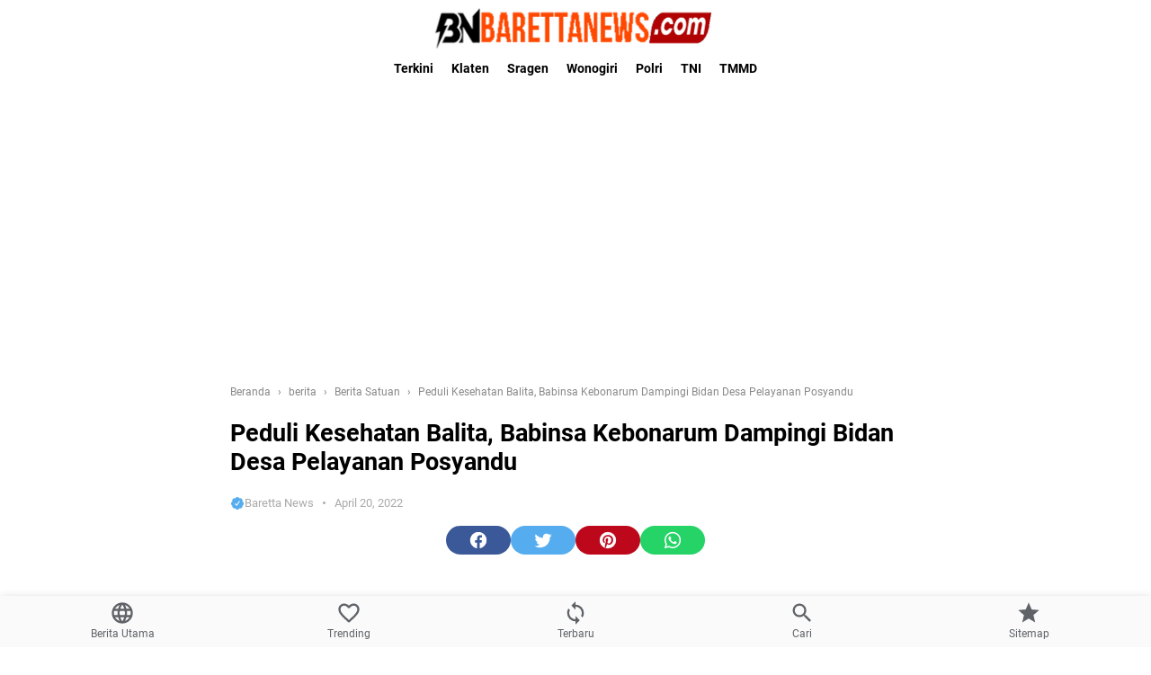

--- FILE ---
content_type: text/html; charset=utf-8
request_url: https://www.google.com/recaptcha/api2/aframe
body_size: 265
content:
<!DOCTYPE HTML><html><head><meta http-equiv="content-type" content="text/html; charset=UTF-8"></head><body><script nonce="ek3h8NlBngiFFPidfiH8BA">/** Anti-fraud and anti-abuse applications only. See google.com/recaptcha */ try{var clients={'sodar':'https://pagead2.googlesyndication.com/pagead/sodar?'};window.addEventListener("message",function(a){try{if(a.source===window.parent){var b=JSON.parse(a.data);var c=clients[b['id']];if(c){var d=document.createElement('img');d.src=c+b['params']+'&rc='+(localStorage.getItem("rc::a")?sessionStorage.getItem("rc::b"):"");window.document.body.appendChild(d);sessionStorage.setItem("rc::e",parseInt(sessionStorage.getItem("rc::e")||0)+1);localStorage.setItem("rc::h",'1769511844630');}}}catch(b){}});window.parent.postMessage("_grecaptcha_ready", "*");}catch(b){}</script></body></html>

--- FILE ---
content_type: application/x-javascript; charset=utf-8
request_url: https://servicer.mgid.com/932679/6?sessionId=69789ba5-1660d&sessionPage=1&sessionNumberWeek=1&sessionNumber=1&cbuster=1769511847304291482699&pvid=075113e0-5ff7-475a-a83b-72eff4ef6644&implVersion=11&lct=1763554740&mp4=1&ap=1&consentStrLen=0&wlid=a110a13b-fc12-4461-9695-1d2c09527381&uniqId=157dc&niet=4g&nisd=false&evt=%5B%7B%22event%22%3A1%2C%22methods%22%3A%5B1%2C2%5D%7D%2C%7B%22event%22%3A2%2C%22methods%22%3A%5B1%2C2%5D%7D%5D&pv=5&jsv=es6&dpr=1&hashCommit=cbd500eb&apt=2022-04-26T12%3A56%3A12%2B07%3A00&tfre=4682&scale_metric_1=64.00&scale_metric_2=258.06&scale_metric_3=100.00&w=768&h=738&tl=150&tlp=1,2,3,4,5,6&sz=249x329&szp=1,2,3,4,5,6&szl=1,2,3;4,5,6&cxurl=https%3A%2F%2Fwww.barettanews.com%2F2022%2F04%2Fpeduli-kesehatan-balita-babinsa.html&ref=&lu=https%3A%2F%2Fwww.barettanews.com%2F2022%2F04%2Fpeduli-kesehatan-balita-babinsa.html
body_size: 1836
content:
var _mgq=_mgq||[];
_mgq.push(["MarketGidLoadGoods932679_157dc",[
["Brainberries","13780657","1","Russian Missiles Hit Major Ukrainian Malls, See Shocking Images","","0","","","","PDwHz7_8CQ_J-sItvgkm7uQc27CJ29nd5c5hOCknRs9beSqwXsS-izVmBKb8XHVBJ5-V9RiSmN6raXcKPkq-dlR6Nulw7ZXukIwGcNP7ENAbYrBdvWs52xnNnywbHOjN",{"i":"https://s-img.mgid.com/g/13780657/492x328/-/[base64].webp?v=1769511847-2jVTAw5ChWe4Ndk4ttxSoYrNWDoS7l-mu404Q1SdHns","l":"https://clck.mgid.com/ghits/13780657/i/57270256/0/pp/1/6?h=PDwHz7_8CQ_J-sItvgkm7uQc27CJ29nd5c5hOCknRs9beSqwXsS-izVmBKb8XHVBJ5-V9RiSmN6raXcKPkq-dlR6Nulw7ZXukIwGcNP7ENAbYrBdvWs52xnNnywbHOjN&rid=e6662e01-fb6f-11f0-b6b6-d404e6f97680&tt=Direct&att=3&afrd=296&iv=11&ct=1&gdprApplies=0&st=-300&mp4=1&h2=RGCnD2pppFaSHdacZpvmnrKs3NEoz9rroTgLYydx17ffR2HGJ3juQbzig6IhFmXq3-zVvEERK01FiqqutIcW6A**","adc":[],"sdl":0,"dl":"","type":"w","media-type":"static","clicktrackers":[],"cta":"Learn more","cdt":"","catId":232,"tri":"e6665623-fb6f-11f0-b6b6-d404e6f97680","crid":"13780657"}],
["Brainberries","24845270","1","This Skating Jump Left Judges Speechless","","0","","","","PDwHz7_8CQ_J-sItvgkm7nJNfLkmUqtgY7E29ZyRezLDIz_Pn0uJ1A6L_byUhUDJJ5-V9RiSmN6raXcKPkq-dlR6Nulw7ZXukIwGcNP7ENAT_N0kd0eC-ClNTihdjvi4",{"i":"https://cl.imghosts.com/imgh/video/upload/ar_3:2,c_fill,w_680/videos/t/2025-08/101924/5a69fa1a0a8476e67334a7b954e2e63c.mp4?v=1769511847-pa6ldXLwn0iBHpdhzBREX1u-x7o-VZXs5h6Tt--QueI","l":"https://clck.mgid.com/ghits/24845270/i/57270256/0/pp/2/6?h=PDwHz7_8CQ_J-sItvgkm7nJNfLkmUqtgY7E29ZyRezLDIz_Pn0uJ1A6L_byUhUDJJ5-V9RiSmN6raXcKPkq-dlR6Nulw7ZXukIwGcNP7ENAT_N0kd0eC-ClNTihdjvi4&rid=e6662e01-fb6f-11f0-b6b6-d404e6f97680&tt=Direct&att=3&afrd=296&iv=11&ct=1&gdprApplies=0&st=-300&mp4=1&h2=RGCnD2pppFaSHdacZpvmnrKs3NEoz9rroTgLYydx17ffR2HGJ3juQbzig6IhFmXq3-zVvEERK01FiqqutIcW6A**","adc":[],"sdl":0,"dl":"","type":"w","media-type":"video","clicktrackers":[],"cta":"Learn more","cdt":"","catId":225,"tri":"e6665628-fb6f-11f0-b6b6-d404e6f97680","crid":"24845270"}],
["Herbeauty","16000475","1","Khloé Kardashian Opens Up About Her New Look: Does She Like It?","","0","","","","PDwHz7_8CQ_J-sItvgkm7uwyGI_FmrzQbXnktfy6xKU8v2GgmN_JmTZVv6-eHBx2J5-V9RiSmN6raXcKPkq-dlR6Nulw7ZXukIwGcNP7ENDMwMuJy5iLKqui1iLSgIR2",{"i":"https://cl.imghosts.com/imgh/video/upload/ar_3:2,c_fill,w_680/videos/t/2023-04/101924/e62119cd74e6b7b1af75d10133895a90.mp4?v=1769511847-vaDjQf8n4g7K3yTHoD0FTROEzh2qZFzP9CMcKkBJzLs","l":"https://clck.mgid.com/ghits/16000475/i/57270256/0/pp/3/6?h=PDwHz7_8CQ_J-sItvgkm7uwyGI_FmrzQbXnktfy6xKU8v2GgmN_JmTZVv6-eHBx2J5-V9RiSmN6raXcKPkq-dlR6Nulw7ZXukIwGcNP7ENDMwMuJy5iLKqui1iLSgIR2&rid=e6662e01-fb6f-11f0-b6b6-d404e6f97680&tt=Direct&att=3&afrd=296&iv=11&ct=1&gdprApplies=0&st=-300&mp4=1&h2=RGCnD2pppFaSHdacZpvmnrKs3NEoz9rroTgLYydx17ffR2HGJ3juQbzig6IhFmXq3-zVvEERK01FiqqutIcW6A**","adc":[],"sdl":0,"dl":"","type":"w","media-type":"video","clicktrackers":[],"cta":"Learn more","cdt":"","catId":239,"tri":"e6665629-fb6f-11f0-b6b6-d404e6f97680","crid":"16000475"}],
["Herbeauty","12578197","1","12 Things To Know Before Dating Someone With Anxiety","","0","","","","PDwHz7_8CQ_J-sItvgkm7rDwQuGSvojAXCpDO-F6NLDRfKqINSJ1lVErV4h4kUx5J5-V9RiSmN6raXcKPkq-dlR6Nulw7ZXukIwGcNP7ENBvkU5IfSYszSV3VS3q3v6T",{"i":"https://s-img.mgid.com/g/12578197/492x328/0x16x565x376/aHR0cDovL2ltZ2hvc3RzLmNvbS90LzIwMTktMDcvMTAxOTI0LzRiOTk1NjAzMzM5MzBiNDYzZjUwZjU4MjJjOTViZWUzLmpwZWc.webp?v=1769511847-zGEZf68Tcf_bViPPhb9dOUznRGQa-uhra29T3PZzFvg","l":"https://clck.mgid.com/ghits/12578197/i/57270256/0/pp/4/6?h=PDwHz7_8CQ_J-sItvgkm7rDwQuGSvojAXCpDO-F6NLDRfKqINSJ1lVErV4h4kUx5J5-V9RiSmN6raXcKPkq-dlR6Nulw7ZXukIwGcNP7ENBvkU5IfSYszSV3VS3q3v6T&rid=e6662e01-fb6f-11f0-b6b6-d404e6f97680&tt=Direct&att=3&afrd=296&iv=11&ct=1&gdprApplies=0&st=-300&mp4=1&h2=RGCnD2pppFaSHdacZpvmnrKs3NEoz9rroTgLYydx17ffR2HGJ3juQbzig6IhFmXq3-zVvEERK01FiqqutIcW6A**","adc":[],"sdl":0,"dl":"","type":"w","media-type":"static","clicktrackers":[],"cta":"Learn more","cdt":"","catId":213,"tri":"e666562c-fb6f-11f0-b6b6-d404e6f97680","crid":"12578197"}],
["Brainberries","16125448","1","Tropes Hollywood Invented That Have Nothing To Do With Reality","","0","","","","PDwHz7_8CQ_J-sItvgkm7pVnQYcwRqZKkhWhp-wyJhbFg6s8BDXjPgB3itRii-YXJ5-V9RiSmN6raXcKPkq-dlR6Nulw7ZXukIwGcNP7ENDjZA2IAyINYccKBZUdm8r9",{"i":"https://s-img.mgid.com/g/16125448/492x328/-/[base64].webp?v=1769511847-KiGaZ4KgBnH4XBfG1Al6FLpfGetxTfQ47qpxnRWQDc0","l":"https://clck.mgid.com/ghits/16125448/i/57270256/0/pp/5/6?h=PDwHz7_8CQ_J-sItvgkm7pVnQYcwRqZKkhWhp-wyJhbFg6s8BDXjPgB3itRii-YXJ5-V9RiSmN6raXcKPkq-dlR6Nulw7ZXukIwGcNP7ENDjZA2IAyINYccKBZUdm8r9&rid=e6662e01-fb6f-11f0-b6b6-d404e6f97680&tt=Direct&att=3&afrd=296&iv=11&ct=1&gdprApplies=0&st=-300&mp4=1&h2=RGCnD2pppFaSHdacZpvmnrKs3NEoz9rroTgLYydx17ffR2HGJ3juQbzig6IhFmXq3-zVvEERK01FiqqutIcW6A**","adc":[],"sdl":0,"dl":"","type":"w","media-type":"static","clicktrackers":[],"cta":"Learn more","cdt":"","catId":230,"tri":"e666562e-fb6f-11f0-b6b6-d404e6f97680","crid":"16125448"}],
["Herbeauty","24239322","1","What They Got Away With In These Love Movies Is Wild","","0","","","","PDwHz7_8CQ_J-sItvgkm7nMTIjIMqTCLxAzDc4YkLDtYsjU69LiQAj-QMI8FA6XWJ5-V9RiSmN6raXcKPkq-dlR6Nulw7ZXukIwGcNP7ENC-X1fbyjHF80oSS5qhlfn-",{"i":"https://s-img.mgid.com/g/24239322/492x328/-/[base64].webp?v=1769511847-X_TF-E0BhuNmKlRFvMWNzgKfhCQFW3rCAwUfkWWOnPg","l":"https://clck.mgid.com/ghits/24239322/i/57270256/0/pp/6/6?h=PDwHz7_8CQ_J-sItvgkm7nMTIjIMqTCLxAzDc4YkLDtYsjU69LiQAj-QMI8FA6XWJ5-V9RiSmN6raXcKPkq-dlR6Nulw7ZXukIwGcNP7ENC-X1fbyjHF80oSS5qhlfn-&rid=e6662e01-fb6f-11f0-b6b6-d404e6f97680&tt=Direct&att=3&afrd=296&iv=11&ct=1&gdprApplies=0&st=-300&mp4=1&h2=RGCnD2pppFaSHdacZpvmnrKs3NEoz9rroTgLYydx17ffR2HGJ3juQbzig6IhFmXq3-zVvEERK01FiqqutIcW6A**","adc":[],"sdl":0,"dl":"","type":"w","media-type":"static","clicktrackers":[],"cta":"Continue","cdt":"","catId":230,"tri":"e666562f-fb6f-11f0-b6b6-d404e6f97680","crid":"24239322"}],],
{"awc":{},"dt":"desktop","ts":"","tt":"Direct","isBot":1,"h2":"RGCnD2pppFaSHdacZpvmnrKs3NEoz9rroTgLYydx17ffR2HGJ3juQbzig6IhFmXq3-zVvEERK01FiqqutIcW6A**","ats":0,"rid":"e6662e01-fb6f-11f0-b6b6-d404e6f97680","pvid":"075113e0-5ff7-475a-a83b-72eff4ef6644","iv":11,"brid":32,"muidn":"q0r7f41O7r43","dnt":0,"cv":2,"afrd":296,"consent":true,"adv_src_id":6408}]);
_mgqp();


--- FILE ---
content_type: application/x-javascript; charset=utf-8
request_url: https://servicer.mgid.com/1025810/6?sessionId=69789ba5-1660d&sessionPage=1&sessionNumberWeek=1&sessionNumber=1&scale_metric_1=64.00&scale_metric_2=258.06&scale_metric_3=100.00&cbuster=1769511847262275079466&pvid=075113e0-5ff7-475a-a83b-72eff4ef6644&implVersion=11&lct=1763554800&mp4=1&ap=1&consentStrLen=0&wlid=0054e2bf-dcf4-4013-8581-b563d477d93a&uniqId=0fd49&niet=4g&nisd=false&evt=%5B%7B%22event%22%3A1%2C%22methods%22%3A%5B1%2C2%5D%7D%2C%7B%22event%22%3A2%2C%22methods%22%3A%5B1%2C2%5D%7D%5D&pv=5&jsv=es6&dpr=1&hashCommit=cbd500eb&apt=2022-04-26T12%3A56%3A12%2B07%3A00&tfre=4640&w=768&h=405&tl=150&tlp=1,2,3,4&sz=377x185;377x186&szp=1,2;3,4&szl=1,2;3,4&cxurl=https%3A%2F%2Fwww.barettanews.com%2F2022%2F04%2Fpeduli-kesehatan-balita-babinsa.html&ref=&lu=https%3A%2F%2Fwww.barettanews.com%2F2022%2F04%2Fpeduli-kesehatan-balita-babinsa.html
body_size: 1205
content:
var _mgq=_mgq||[];
_mgq.push(["MarketGidLoadGoods1025810_0fd49",[
["Brainberries","23372672","1","9 Times The Kardashians Took Awkward To A New Level","","0","","","","PDwHz7_8CQ_J-sItvgkm7oclSys5x0Asg21Vnol1849beSqwXsS-izVmBKb8XHVBJ5-V9RiSmN6raXcKPkq-dlR6Nulw7ZXukIwGcNP7ENDnKPYlLxEOY6_UbIA1ABQs",{"i":"https://s-img.mgid.com/g/23372672/492x277/-/[base64].webp?v=1769511847-rbgQIIR9INqRDB4w-Ad702H7qLIBt8Pl-duD3bvUMas","l":"https://clck.mgid.com/ghits/23372672/i/57360606/0/pp/1/6?h=PDwHz7_8CQ_J-sItvgkm7oclSys5x0Asg21Vnol1849beSqwXsS-izVmBKb8XHVBJ5-V9RiSmN6raXcKPkq-dlR6Nulw7ZXukIwGcNP7ENDnKPYlLxEOY6_UbIA1ABQs&rid=e65f5963-fb6f-11f0-b6b6-d404e6f97680&tt=Direct&att=3&afrd=296&iv=11&ct=1&gdprApplies=0&st=-300&mp4=1&h2=RGCnD2pppFaSHdacZpvmnrKs3NEoz9rroTgLYydx17cBNY2gxmCnNgiZf50F2tKj31j_UGJqAf1xw_5MAP9Hjw**","adc":[],"sdl":0,"dl":"","type":"w","media-type":"static","clicktrackers":[],"cta":"Learn more","cdt":"","catId":239,"tri":"e65f7cb4-fb6f-11f0-b6b6-d404e6f97680","crid":"23372672"}],
["Brainberries","16011379","1","How Did They Get Gina Carano To Take It All Back?","","0","","","","PDwHz7_8CQ_J-sItvgkm7nJ34XpBze3ysKZ9sqo2M5-ufQ8LF1ULs0XP0JrsdUe5J5-V9RiSmN6raXcKPkq-dlR6Nulw7ZXukIwGcNP7ENBftoKpbNvuA8U3obhn63Vj",{"i":"https://s-img.mgid.com/g/16011379/492x277/-/[base64].webp?v=1769511847-XCVpR7Ey3561D-zxGHyeA_V9QqKYv6rokSYBAKJIM1U","l":"https://clck.mgid.com/ghits/16011379/i/57360606/0/pp/2/6?h=PDwHz7_8CQ_J-sItvgkm7nJ34XpBze3ysKZ9sqo2M5-ufQ8LF1ULs0XP0JrsdUe5J5-V9RiSmN6raXcKPkq-dlR6Nulw7ZXukIwGcNP7ENBftoKpbNvuA8U3obhn63Vj&rid=e65f5963-fb6f-11f0-b6b6-d404e6f97680&tt=Direct&att=3&afrd=296&iv=11&ct=1&gdprApplies=0&st=-300&mp4=1&h2=RGCnD2pppFaSHdacZpvmnrKs3NEoz9rroTgLYydx17cBNY2gxmCnNgiZf50F2tKj31j_UGJqAf1xw_5MAP9Hjw**","adc":[],"sdl":0,"dl":"","type":"w","media-type":"static","clicktrackers":[],"cta":"Learn more","cdt":"","catId":239,"tri":"e65f7cbe-fb6f-11f0-b6b6-d404e6f97680","crid":"16011379"}],
["Brainberries","16011376","1","Gina Carano Finally Admits What Some Suspected All Along","","0","","","","PDwHz7_8CQ_J-sItvgkm7vcbVhbV8eWrBVXk7jmG5uRiJlg_Ds2eQKNVfMOqwnA0J5-V9RiSmN6raXcKPkq-dlR6Nulw7ZXukIwGcNP7ENCWIXi5PJxsYroc4-b1coQ0",{"i":"https://s-img.mgid.com/g/16011376/492x277/-/[base64].webp?v=1769511847-Gqt8Lc0HiYMRMMAv7q-ecP7rLqliasmntuxtHgjnmwo","l":"https://clck.mgid.com/ghits/16011376/i/57360606/0/pp/3/6?h=PDwHz7_8CQ_J-sItvgkm7vcbVhbV8eWrBVXk7jmG5uRiJlg_Ds2eQKNVfMOqwnA0J5-V9RiSmN6raXcKPkq-dlR6Nulw7ZXukIwGcNP7ENCWIXi5PJxsYroc4-b1coQ0&rid=e65f5963-fb6f-11f0-b6b6-d404e6f97680&tt=Direct&att=3&afrd=296&iv=11&ct=1&gdprApplies=0&st=-300&mp4=1&h2=RGCnD2pppFaSHdacZpvmnrKs3NEoz9rroTgLYydx17cBNY2gxmCnNgiZf50F2tKj31j_UGJqAf1xw_5MAP9Hjw**","adc":[],"sdl":0,"dl":"","type":"w","media-type":"static","clicktrackers":[],"cta":"Learn more","cdt":"","catId":239,"tri":"e65f7cc0-fb6f-11f0-b6b6-d404e6f97680","crid":"16011376"}],
["Brainberries","13786066","1","The Chapel Of Sound Amphitheater - Architectural Marvels","","0","","","","PDwHz7_8CQ_J-sItvgkm7n-xAROn0oWRduIIrkUvfN66uGs_2i188JC0bOogn5gSJ5-V9RiSmN6raXcKPkq-dlR6Nulw7ZXukIwGcNP7ENAgigKhWzG-UKT9QpDs721q",{"i":"https://s-img.mgid.com/g/13786066/492x277/-/[base64].webp?v=1769511847-C8b9TXO8sUHezzUiDHxT9ujoj0LbMva-VRuR5eSPOxE","l":"https://clck.mgid.com/ghits/13786066/i/57360606/0/pp/4/6?h=PDwHz7_8CQ_J-sItvgkm7n-xAROn0oWRduIIrkUvfN66uGs_2i188JC0bOogn5gSJ5-V9RiSmN6raXcKPkq-dlR6Nulw7ZXukIwGcNP7ENAgigKhWzG-UKT9QpDs721q&rid=e65f5963-fb6f-11f0-b6b6-d404e6f97680&tt=Direct&att=3&afrd=296&iv=11&ct=1&gdprApplies=0&st=-300&mp4=1&h2=RGCnD2pppFaSHdacZpvmnrKs3NEoz9rroTgLYydx17cBNY2gxmCnNgiZf50F2tKj31j_UGJqAf1xw_5MAP9Hjw**","adc":[],"sdl":0,"dl":"","type":"w","media-type":"static","clicktrackers":[],"cta":"Learn more","cdt":"","catId":249,"tri":"e65f7cc3-fb6f-11f0-b6b6-d404e6f97680","crid":"13786066"}],],
{"awc":{},"dt":"desktop","ts":"","tt":"Direct","isBot":1,"h2":"RGCnD2pppFaSHdacZpvmnrKs3NEoz9rroTgLYydx17cBNY2gxmCnNgiZf50F2tKj31j_UGJqAf1xw_5MAP9Hjw**","ats":0,"rid":"e65f5963-fb6f-11f0-b6b6-d404e6f97680","pvid":"075113e0-5ff7-475a-a83b-72eff4ef6644","iv":11,"brid":32,"muidn":"q0r7f41O7r43","dnt":0,"cv":2,"afrd":296,"consent":true,"adv_src_id":6408}]);
_mgqp();


--- FILE ---
content_type: application/x-javascript; charset=utf-8
request_url: https://servicer.mgid.com/932679/6?sessionId=69789ba5-1660d&sessionPage=1&sessionNumberWeek=1&sessionNumber=1&cbuster=1769511847278400416846&pvid=075113e0-5ff7-475a-a83b-72eff4ef6644&implVersion=11&lct=1763554740&mp4=1&ap=1&consentStrLen=0&wlid=e531303c-3646-4e69-b3e0-710158c847e5&uniqId=06b83&niet=4g&nisd=false&evt=%5B%7B%22event%22%3A1%2C%22methods%22%3A%5B1%2C2%5D%7D%2C%7B%22event%22%3A2%2C%22methods%22%3A%5B1%2C2%5D%7D%5D&pv=5&jsv=es6&dpr=1&hashCommit=cbd500eb&apt=2022-04-26T12%3A56%3A12%2B07%3A00&tfre=4679&scale_metric_1=64.00&scale_metric_2=258.06&scale_metric_3=100.00&w=768&h=738&tl=150&tlp=1,2,3,4,5,6&sz=249x329&szp=1,2,3,4,5,6&szl=1,2,3;4,5,6&cxurl=https%3A%2F%2Fwww.barettanews.com%2F2022%2F04%2Fpeduli-kesehatan-balita-babinsa.html&ref=&lu=https%3A%2F%2Fwww.barettanews.com%2F2022%2F04%2Fpeduli-kesehatan-balita-babinsa.html
body_size: 1784
content:
var _mgq=_mgq||[];
_mgq.push(["MarketGidLoadGoods932679_06b83",[
["Brainberries","11533327","1","All Friends Thanksgiving Episodes Ranked: You Can Thank Us Later","","0","","","","PDwHz7_8CQ_J-sItvgkm7tquLNoL3_3Ld_1Q9FofJRVbeSqwXsS-izVmBKb8XHVBJ5-V9RiSmN6raXcKPkq-dlR6Nulw7ZXukIwGcNP7ENAJENmsju2nR20JL78jmDAa",{"i":"https://s-img.mgid.com/g/11533327/492x328/-/[base64].webp?v=1769511847-vxDZLXX0MmZlFkE2m13Jf1md42MeJYxkBt5CNRP6YZc","l":"https://clck.mgid.com/ghits/11533327/i/57270256/0/pp/1/6?h=PDwHz7_8CQ_J-sItvgkm7tquLNoL3_3Ld_1Q9FofJRVbeSqwXsS-izVmBKb8XHVBJ5-V9RiSmN6raXcKPkq-dlR6Nulw7ZXukIwGcNP7ENAJENmsju2nR20JL78jmDAa&rid=e66646bb-fb6f-11f0-b6b6-d404e6f97680&tt=Direct&att=3&afrd=296&iv=11&ct=1&gdprApplies=0&st=-300&mp4=1&h2=RGCnD2pppFaSHdacZpvmnrKs3NEoz9rroTgLYydx17ffR2HGJ3juQbzig6IhFmXq3-zVvEERK01FiqqutIcW6A**","adc":[],"sdl":0,"dl":"","type":"w","media-type":"static","clicktrackers":[],"cta":"Learn more","cdt":"","catId":230,"tri":"e66664f2-fb6f-11f0-b6b6-d404e6f97680","crid":"11533327"}],
["Brainberries","4074785","1","10 Of The Best Places Around The World To Go Stargazing","","0","","","","PDwHz7_8CQ_J-sItvgkm7pfsEaiXFMtSWKNBA13vDivDIz_Pn0uJ1A6L_byUhUDJJ5-V9RiSmN6raXcKPkq-dlR6Nulw7ZXukIwGcNP7ENA-rop4XVz66Crv3aLRZsZV",{"i":"https://s-img.mgid.com/g/4074785/492x328/0x308x1079x719/aHR0cDovL2ltZ2hvc3RzLmNvbS90LzIwMTktMDgvMTAxOTI0LzIwNDcyOTYwMDhhNjU1MjZlOTJhZDA1OTkyMDQzNDI0LnBuZw.webp?v=1769511847-pxgPINubQcXeT38r8CPVZdxvFACCEfj-5ZBMf3eEhFA","l":"https://clck.mgid.com/ghits/4074785/i/57270256/0/pp/2/6?h=PDwHz7_8CQ_J-sItvgkm7pfsEaiXFMtSWKNBA13vDivDIz_Pn0uJ1A6L_byUhUDJJ5-V9RiSmN6raXcKPkq-dlR6Nulw7ZXukIwGcNP7ENA-rop4XVz66Crv3aLRZsZV&rid=e66646bb-fb6f-11f0-b6b6-d404e6f97680&tt=Direct&att=3&afrd=296&iv=11&ct=1&gdprApplies=0&st=-300&mp4=1&h2=RGCnD2pppFaSHdacZpvmnrKs3NEoz9rroTgLYydx17ffR2HGJ3juQbzig6IhFmXq3-zVvEERK01FiqqutIcW6A**","adc":[],"sdl":0,"dl":"","type":"w","media-type":"static","clicktrackers":[],"cta":"Learn more","cdt":"","catId":249,"tri":"e66664f7-fb6f-11f0-b6b6-d404e6f97680","crid":"4074785"}],
["Herbeauty","22738723","1","Habits That Will Keep Your Relationship Hot And Exciting","","0","","","","PDwHz7_8CQ_J-sItvgkm7sMIo9zyVhd5eD3nUsy8KWw8v2GgmN_JmTZVv6-eHBx2J5-V9RiSmN6raXcKPkq-dlR6Nulw7ZXukIwGcNP7ENBytzBrGkrs92cGwROAy_3g",{"i":"https://s-img.mgid.com/g/22738723/492x328/-/[base64].webp?v=1769511847-ccwtVClZ3UV7od37G0JR-NUqLosEZfJ8K28VFrMgaIU","l":"https://clck.mgid.com/ghits/22738723/i/57270256/0/pp/3/6?h=PDwHz7_8CQ_J-sItvgkm7sMIo9zyVhd5eD3nUsy8KWw8v2GgmN_JmTZVv6-eHBx2J5-V9RiSmN6raXcKPkq-dlR6Nulw7ZXukIwGcNP7ENBytzBrGkrs92cGwROAy_3g&rid=e66646bb-fb6f-11f0-b6b6-d404e6f97680&tt=Direct&att=3&afrd=296&iv=11&ct=1&gdprApplies=0&st=-300&mp4=1&h2=RGCnD2pppFaSHdacZpvmnrKs3NEoz9rroTgLYydx17ffR2HGJ3juQbzig6IhFmXq3-zVvEERK01FiqqutIcW6A**","adc":[],"sdl":0,"dl":"","type":"w","media-type":"static","clicktrackers":[],"cta":"Learn more","cdt":"","catId":213,"tri":"e66664f9-fb6f-11f0-b6b6-d404e6f97680","crid":"22738723"}],
["Brainberries","14723468","1","I Bet You Didn't Know It Was Really Happening?","","0","","","","PDwHz7_8CQ_J-sItvgkm7s3p-GAO4NaI5J1l5T3qRze6uGs_2i188JC0bOogn5gSJ5-V9RiSmN6raXcKPkq-dlR6Nulw7ZXukIwGcNP7ENCrRNAqsNXxXRoWSvymI9X6",{"i":"https://s-img.mgid.com/g/14723468/492x328/-/[base64].webp?v=1769511847-65EVjbbnEEC12dFw3RJyFbXe8_Pv-lzktvRblvH8EIg","l":"https://clck.mgid.com/ghits/14723468/i/57270256/0/pp/4/6?h=PDwHz7_8CQ_J-sItvgkm7s3p-GAO4NaI5J1l5T3qRze6uGs_2i188JC0bOogn5gSJ5-V9RiSmN6raXcKPkq-dlR6Nulw7ZXukIwGcNP7ENCrRNAqsNXxXRoWSvymI9X6&rid=e66646bb-fb6f-11f0-b6b6-d404e6f97680&tt=Direct&att=3&afrd=296&iv=11&ct=1&gdprApplies=0&st=-300&mp4=1&h2=RGCnD2pppFaSHdacZpvmnrKs3NEoz9rroTgLYydx17ffR2HGJ3juQbzig6IhFmXq3-zVvEERK01FiqqutIcW6A**","adc":[],"sdl":0,"dl":"","type":"w","media-type":"static","clicktrackers":[],"cta":"Learn more","cdt":"","catId":230,"tri":"e66664fd-fb6f-11f0-b6b6-d404e6f97680","crid":"14723468"}],
["Brainberries","13780651","1","How Tattoos Are Removed: Everything You Need To Know","","0","","","","PDwHz7_8CQ_J-sItvgkm7qbgXglexnGSHrCksD3lVNUyD1fPMxYxDLuc3Nk3-aVFJ5-V9RiSmN6raXcKPkq-dlR6Nulw7ZXukIwGcNP7ENCUmDP8AEQXqD-8fDj6FXsf",{"i":"https://s-img.mgid.com/g/13780651/492x328/-/[base64].webp?v=1769511847-8q1qeWJV3qR-Y3vO_ksqN_2FzVUpqEfGNfmEzOtY2bw","l":"https://clck.mgid.com/ghits/13780651/i/57270256/0/pp/5/6?h=PDwHz7_8CQ_J-sItvgkm7qbgXglexnGSHrCksD3lVNUyD1fPMxYxDLuc3Nk3-aVFJ5-V9RiSmN6raXcKPkq-dlR6Nulw7ZXukIwGcNP7ENCUmDP8AEQXqD-8fDj6FXsf&rid=e66646bb-fb6f-11f0-b6b6-d404e6f97680&tt=Direct&att=3&afrd=296&iv=11&ct=1&gdprApplies=0&st=-300&mp4=1&h2=RGCnD2pppFaSHdacZpvmnrKs3NEoz9rroTgLYydx17ffR2HGJ3juQbzig6IhFmXq3-zVvEERK01FiqqutIcW6A**","adc":[],"sdl":0,"dl":"","type":"w","media-type":"static","clicktrackers":[],"cta":"Learn more","cdt":"","catId":225,"tri":"e66664fe-fb6f-11f0-b6b6-d404e6f97680","crid":"13780651"}],
["Herbeauty","16000463","1","Things You Believe About Dieting Is The Reason It'll Never Work","","0","","","","PDwHz7_8CQ_J-sItvgkm7rR-Zfo5m5cSHt7jitqDGPJYsjU69LiQAj-QMI8FA6XWJ5-V9RiSmN6raXcKPkq-dlR6Nulw7ZXukIwGcNP7ENBBQoGni_k7rOpMc6po1uNq",{"i":"https://s-img.mgid.com/g/16000463/492x328/-/[base64].webp?v=1769511847-Q6Whm5nCo7OY0DxXaM9byArn_pSclxx3NlOhCcqzu4E","l":"https://clck.mgid.com/ghits/16000463/i/57270256/0/pp/6/6?h=PDwHz7_8CQ_J-sItvgkm7rR-Zfo5m5cSHt7jitqDGPJYsjU69LiQAj-QMI8FA6XWJ5-V9RiSmN6raXcKPkq-dlR6Nulw7ZXukIwGcNP7ENBBQoGni_k7rOpMc6po1uNq&rid=e66646bb-fb6f-11f0-b6b6-d404e6f97680&tt=Direct&att=3&afrd=296&iv=11&ct=1&gdprApplies=0&st=-300&mp4=1&h2=RGCnD2pppFaSHdacZpvmnrKs3NEoz9rroTgLYydx17ffR2HGJ3juQbzig6IhFmXq3-zVvEERK01FiqqutIcW6A**","adc":[],"sdl":0,"dl":"","type":"w","media-type":"static","clicktrackers":[],"cta":"Learn more","cdt":"","catId":221,"tri":"e6666501-fb6f-11f0-b6b6-d404e6f97680","crid":"16000463"}],],
{"awc":{},"dt":"desktop","ts":"","tt":"Direct","isBot":1,"h2":"RGCnD2pppFaSHdacZpvmnrKs3NEoz9rroTgLYydx17ffR2HGJ3juQbzig6IhFmXq3-zVvEERK01FiqqutIcW6A**","ats":0,"rid":"e66646bb-fb6f-11f0-b6b6-d404e6f97680","pvid":"075113e0-5ff7-475a-a83b-72eff4ef6644","iv":11,"brid":32,"muidn":"q0r7f41O7r43","dnt":0,"cv":2,"afrd":296,"consent":true,"adv_src_id":6408}]);
_mgqp();


--- FILE ---
content_type: application/x-javascript; charset=utf-8
request_url: https://servicer.mgid.com/1025810/6?sessionId=69789ba5-1660d&sessionPage=1&sessionNumberWeek=1&sessionNumber=1&cbuster=1769511847400466727959&pvid=075113e0-5ff7-475a-a83b-72eff4ef6644&implVersion=11&lct=1763554800&mp4=1&ap=1&consentStrLen=0&wlid=1c3141de-5c68-4176-bed0-2df9d91e68bc&uniqId=019e9&niet=4g&nisd=false&evt=%5B%7B%22event%22%3A1%2C%22methods%22%3A%5B1%2C2%5D%7D%2C%7B%22event%22%3A2%2C%22methods%22%3A%5B1%2C2%5D%7D%5D&pv=5&jsv=es6&dpr=1&hashCommit=cbd500eb&apt=2022-04-26T12%3A56%3A12%2B07%3A00&tfre=4778&scale_metric_1=64.00&scale_metric_2=258.06&scale_metric_3=100.00&w=768&h=405&tl=150&tlp=1,2,3,4&sz=377x185;377x186&szp=1,2;3,4&szl=1,2;3,4&cxurl=https%3A%2F%2Fwww.barettanews.com%2F2022%2F04%2Fpeduli-kesehatan-balita-babinsa.html&ref=&lu=https%3A%2F%2Fwww.barettanews.com%2F2022%2F04%2Fpeduli-kesehatan-balita-babinsa.html
body_size: 1273
content:
var _mgq=_mgq||[];
_mgq.push(["MarketGidLoadGoods1025810_019e9",[
["Brainberries","8603795","1","Disney’s Live-Action Simba Was Based On The Cutest Lion Cub Ever","","0","","","","PDwHz7_8CQ_J-sItvgkm7pnMm7c-53MEmpskznaNAj-Hp2ODX4ZB9FptsSvyHhNKJ5-V9RiSmN6raXcKPkq-dlR6Nulw7ZXukIwGcNP7ENC_tzlCFNI1_DKdp0ka_RPg",{"i":"https://s-img.mgid.com/g/8603795/492x277/0x0x1200x675/aHR0cDovL2ltZ2hvc3RzLmNvbS90LzIwMTktMDgvMTAxOTI0L2NhMmIzMDFkMTUzZmY5ZTQ2YTZlODNjNTRlZjI3OTIxLmpwZWc.webp?v=1769511847-K_GMuDWlS9rmdmkF7RwpfmAPo24h3l8cp1ODcK8dGKA","l":"https://clck.mgid.com/ghits/8603795/i/57360606/0/pp/1/6?h=PDwHz7_8CQ_J-sItvgkm7pnMm7c-53MEmpskznaNAj-Hp2ODX4ZB9FptsSvyHhNKJ5-V9RiSmN6raXcKPkq-dlR6Nulw7ZXukIwGcNP7ENC_tzlCFNI1_DKdp0ka_RPg&rid=e67b9735-fb6f-11f0-b6b6-d404e6f97680&tt=Direct&att=3&afrd=296&iv=11&ct=1&gdprApplies=0&st=-300&mp4=1&h2=RGCnD2pppFaSHdacZpvmnrKs3NEoz9rroTgLYydx17e_K2N9iDn7c04Qo2mNyib6oOoxLbe7P5FuIuSTlSTB3w**","adc":[],"sdl":0,"dl":"","type":"w","media-type":"static","clicktrackers":[],"cta":"Learn more","cdt":"","catId":230,"tri":"e67bb9ec-fb6f-11f0-b6b6-d404e6f97680","crid":"8603795"}],
["Brainberries","14723468","1","I Bet You Didn't Know It Was Really Happening?","","0","","","","PDwHz7_8CQ_J-sItvgkm7iirvY4m2E1IJcqH2kkCTLaufQ8LF1ULs0XP0JrsdUe5J5-V9RiSmN6raXcKPkq-dlR6Nulw7ZXukIwGcNP7ENDZKWAAwPNS7i0LgPAiFVK5",{"i":"https://s-img.mgid.com/g/14723468/492x277/-/[base64].webp?v=1769511847-qv1AHY5EkTfvWqOZMhUSQBH8TGLUU8aPWyVBcMZBcq8","l":"https://clck.mgid.com/ghits/14723468/i/57360606/0/pp/2/6?h=PDwHz7_8CQ_J-sItvgkm7iirvY4m2E1IJcqH2kkCTLaufQ8LF1ULs0XP0JrsdUe5J5-V9RiSmN6raXcKPkq-dlR6Nulw7ZXukIwGcNP7ENDZKWAAwPNS7i0LgPAiFVK5&rid=e67b9735-fb6f-11f0-b6b6-d404e6f97680&tt=Direct&att=3&afrd=296&iv=11&ct=1&gdprApplies=0&st=-300&mp4=1&h2=RGCnD2pppFaSHdacZpvmnrKs3NEoz9rroTgLYydx17e_K2N9iDn7c04Qo2mNyib6oOoxLbe7P5FuIuSTlSTB3w**","adc":[],"sdl":0,"dl":"","type":"w","media-type":"static","clicktrackers":[],"cta":"Learn more","cdt":"","catId":230,"tri":"e67bb9f2-fb6f-11f0-b6b6-d404e6f97680","crid":"14723468"}],
["Brainberries","16125065","1","15 Things You Do Everyday That The Bible Forbids: Are You Guilty?","","0","","","","PDwHz7_8CQ_J-sItvgkm7nCwRnX3zgGsbkuM1OT1Xq5iJlg_Ds2eQKNVfMOqwnA0J5-V9RiSmN6raXcKPkq-dlR6Nulw7ZXukIwGcNP7ENDvF6kQgN9deLviwa1dWUd0",{"i":"https://s-img.mgid.com/g/16125065/492x277/-/[base64].webp?v=1769511847-0whjcehuLB74TgHIAHQ22eky-iVxgtAMTP4hufA4OTs","l":"https://clck.mgid.com/ghits/16125065/i/57360606/0/pp/3/6?h=PDwHz7_8CQ_J-sItvgkm7nCwRnX3zgGsbkuM1OT1Xq5iJlg_Ds2eQKNVfMOqwnA0J5-V9RiSmN6raXcKPkq-dlR6Nulw7ZXukIwGcNP7ENDvF6kQgN9deLviwa1dWUd0&rid=e67b9735-fb6f-11f0-b6b6-d404e6f97680&tt=Direct&att=3&afrd=296&iv=11&ct=1&gdprApplies=0&st=-300&mp4=1&h2=RGCnD2pppFaSHdacZpvmnrKs3NEoz9rroTgLYydx17e_K2N9iDn7c04Qo2mNyib6oOoxLbe7P5FuIuSTlSTB3w**","adc":[],"sdl":0,"dl":"","type":"w","media-type":"static","clicktrackers":[],"cta":"Learn more","cdt":"","catId":225,"tri":"e67bb9f4-fb6f-11f0-b6b6-d404e6f97680","crid":"16125065"}],
["Brainberries","14936936","1","Someone Believes In Jesus, Someone In Buddha - Not The Case Here","","0","","","","PDwHz7_8CQ_J-sItvgkm7qR6Wx0e-eHFFuVTQXlgkY0Wiu0K3ciOf5Ovr_ao9iBTJ5-V9RiSmN6raXcKPkq-dlR6Nulw7ZXukIwGcNP7ENBZmi77zJGPt1ZB_KgWS6PR",{"i":"https://s-img.mgid.com/g/14936936/492x277/-/[base64].webp?v=1769511847-7kAzhd9OApk7S_Xlbz6mtrvt1SM2b_Kq7Y_2noT0GIY","l":"https://clck.mgid.com/ghits/14936936/i/57360606/0/pp/4/6?h=PDwHz7_8CQ_J-sItvgkm7qR6Wx0e-eHFFuVTQXlgkY0Wiu0K3ciOf5Ovr_ao9iBTJ5-V9RiSmN6raXcKPkq-dlR6Nulw7ZXukIwGcNP7ENBZmi77zJGPt1ZB_KgWS6PR&rid=e67b9735-fb6f-11f0-b6b6-d404e6f97680&tt=Direct&att=3&afrd=296&iv=11&ct=1&gdprApplies=0&st=-300&mp4=1&h2=RGCnD2pppFaSHdacZpvmnrKs3NEoz9rroTgLYydx17e_K2N9iDn7c04Qo2mNyib6oOoxLbe7P5FuIuSTlSTB3w**","adc":[],"sdl":0,"dl":"","type":"w","media-type":"static","clicktrackers":[],"cta":"Learn more","cdt":"","catId":239,"tri":"e67bb9f7-fb6f-11f0-b6b6-d404e6f97680","crid":"14936936"}],],
{"awc":{},"dt":"desktop","ts":"","tt":"Direct","isBot":1,"h2":"RGCnD2pppFaSHdacZpvmnrKs3NEoz9rroTgLYydx17e_K2N9iDn7c04Qo2mNyib6oOoxLbe7P5FuIuSTlSTB3w**","ats":0,"rid":"e67b9735-fb6f-11f0-b6b6-d404e6f97680","pvid":"075113e0-5ff7-475a-a83b-72eff4ef6644","iv":11,"brid":32,"muidn":"q0r7f41O7r43","dnt":0,"cv":2,"afrd":296,"consent":true,"adv_src_id":6408}]);
_mgqp();


--- FILE ---
content_type: application/x-javascript; charset=utf-8
request_url: https://servicer.mgid.com/1378442/6?sessionId=69789ba5-1660d&sessionPage=1&sessionNumberWeek=1&sessionNumber=1&cbuster=1769511847303314323808&pvid=075113e0-5ff7-475a-a83b-72eff4ef6644&implVersion=11&lct=1763554980&mp4=1&ap=1&consentStrLen=0&wlid=b2e32138-b62c-41fc-b26b-7dc0f9a5c278&niet=4g&nisd=false&evt=%5B%7B%22event%22%3A1%2C%22methods%22%3A%5B1%2C2%5D%7D%2C%7B%22event%22%3A2%2C%22methods%22%3A%5B1%2C2%5D%7D%5D&pv=5&jsv=es6&dpr=1&hashCommit=cbd500eb&apt=2022-04-26T12%3A56%3A12%2B07%3A00&tfre=4681&scale_metric_1=64.00&scale_metric_2=258.06&scale_metric_3=100.00&w=768&h=312&tl=150&tlp=1,2,3,4&sz=185x266&szp=1,2,3,4&szl=1,2,3,4&cxurl=https%3A%2F%2Fwww.barettanews.com%2F2022%2F04%2Fpeduli-kesehatan-balita-babinsa.html&ref=&lu=https%3A%2F%2Fwww.barettanews.com%2F2022%2F04%2Fpeduli-kesehatan-balita-babinsa.html
body_size: 1288
content:
var _mgq=_mgq||[];
_mgq.push(["MarketGidLoadGoods1378442",[
["Herbeauty","24845251","1","See How Much They've Changed Over Time","","0","","","","PDwHz7_8CQ_J-sItvgkm7ssNKRATqjXNiB7ro4HsTv7yF39OtSmwr2NDDYT8647YJ5-V9RiSmN6raXcKPkq-dlR6Nulw7ZXukIwGcNP7ENBsyuFpOKGIqEZ3JAADLvDF",{"i":"https://s-img.mgid.com/g/24845251/492x328/-/[base64].webp?v=1769511847-H6vSu7Y6JWeO99ncmCy6w81I0f7rIrRmZso67WiS9sk","l":"https://clck.mgid.com/ghits/24845251/i/57710673/0/pp/1/6?h=PDwHz7_8CQ_J-sItvgkm7ssNKRATqjXNiB7ro4HsTv7yF39OtSmwr2NDDYT8647YJ5-V9RiSmN6raXcKPkq-dlR6Nulw7ZXukIwGcNP7ENBsyuFpOKGIqEZ3JAADLvDF&rid=e6662ddb-fb6f-11f0-b6b6-d404e6f97680&tt=Direct&att=3&afrd=296&iv=11&ct=1&gdprApplies=0&st=-300&mp4=1&h2=RGCnD2pppFaSHdacZpvmnpoHBllxjckHXwaK_zdVZw4BNY2gxmCnNgiZf50F2tKjSVRLtvwavYT72LEMEeVSrQ**","adc":[],"sdl":0,"dl":"","type":"w","media-type":"static","clicktrackers":[],"cta":"Learn more","cdt":"","catId":239,"tri":"e66653a6-fb6f-11f0-b6b6-d404e6f97680","crid":"24845251"}],
["Brainberries","13780666","1","Memes As A Weapon - The Most Touching Ukrainian War Memes","","0","","","","PDwHz7_8CQ_J-sItvgkm7pr4KU3BOxvZiQwkHfNfu-DDIz_Pn0uJ1A6L_byUhUDJJ5-V9RiSmN6raXcKPkq-dlR6Nulw7ZXukIwGcNP7ENDup_EEygc6mUtD5oRn5gFZ",{"i":"https://s-img.mgid.com/g/13780666/492x328/-/[base64].webp?v=1769511847-XqnTFTvyBJsjj8Vn63qIe9Wr7vBCP2sHjpTOPBpMG2A","l":"https://clck.mgid.com/ghits/13780666/i/57710673/0/pp/2/6?h=PDwHz7_8CQ_J-sItvgkm7pr4KU3BOxvZiQwkHfNfu-DDIz_Pn0uJ1A6L_byUhUDJJ5-V9RiSmN6raXcKPkq-dlR6Nulw7ZXukIwGcNP7ENDup_EEygc6mUtD5oRn5gFZ&rid=e6662ddb-fb6f-11f0-b6b6-d404e6f97680&tt=Direct&att=3&afrd=296&iv=11&ct=1&gdprApplies=0&st=-300&mp4=1&h2=RGCnD2pppFaSHdacZpvmnpoHBllxjckHXwaK_zdVZw4BNY2gxmCnNgiZf50F2tKjSVRLtvwavYT72LEMEeVSrQ**","adc":[],"sdl":0,"dl":"","type":"w","media-type":"static","clicktrackers":[],"cta":"Learn more","cdt":"","catId":225,"tri":"e66653ac-fb6f-11f0-b6b6-d404e6f97680","crid":"13780666"}],
["Brainberries","15584687","1","Surprise! The Iconic 'Back To The Future' Cast Reunited (Photos)","","0","","","","PDwHz7_8CQ_J-sItvgkm7uiAa1Y3AzA6_fQ0hTCs4MvUf2E8lU5r_FXKBqinDUYqJ5-V9RiSmN6raXcKPkq-dlR6Nulw7ZXukIwGcNP7ENCKbtvLVHxwILjNHvGRTpaw",{"i":"https://s-img.mgid.com/g/15584687/492x328/-/[base64].webp?v=1769511847-mW7mXpsh1bDb2tYYxsPTwmcubu_NMhZ2pqSnz_3YoCU","l":"https://clck.mgid.com/ghits/15584687/i/57710673/0/pp/3/6?h=PDwHz7_8CQ_J-sItvgkm7uiAa1Y3AzA6_fQ0hTCs4MvUf2E8lU5r_FXKBqinDUYqJ5-V9RiSmN6raXcKPkq-dlR6Nulw7ZXukIwGcNP7ENCKbtvLVHxwILjNHvGRTpaw&rid=e6662ddb-fb6f-11f0-b6b6-d404e6f97680&tt=Direct&att=3&afrd=296&iv=11&ct=1&gdprApplies=0&st=-300&mp4=1&h2=RGCnD2pppFaSHdacZpvmnpoHBllxjckHXwaK_zdVZw4BNY2gxmCnNgiZf50F2tKjSVRLtvwavYT72LEMEeVSrQ**","adc":[],"sdl":0,"dl":"","type":"w","media-type":"static","clicktrackers":[],"cta":"Learn more","cdt":"","catId":230,"tri":"e66653ae-fb6f-11f0-b6b6-d404e6f97680","crid":"15584687"}],
["Brainberries","16010963","1","'The OC' Cast Then And Now - Where Are They 20 Years Later?","","0","","","","PDwHz7_8CQ_J-sItvgkm7sTWnk02XBEjUJYnC1T_XXW6uGs_2i188JC0bOogn5gSJ5-V9RiSmN6raXcKPkq-dlR6Nulw7ZXukIwGcNP7ENDniMx66Dgmf1mAU2qAStfR",{"i":"https://s-img.mgid.com/g/16010963/492x328/-/[base64].webp?v=1769511847-1OwVhIOH_BIPyXu7bcaqNR2Gy4E33XxQmUs2AMTLbMc","l":"https://clck.mgid.com/ghits/16010963/i/57710673/0/pp/4/6?h=PDwHz7_8CQ_J-sItvgkm7sTWnk02XBEjUJYnC1T_XXW6uGs_2i188JC0bOogn5gSJ5-V9RiSmN6raXcKPkq-dlR6Nulw7ZXukIwGcNP7ENDniMx66Dgmf1mAU2qAStfR&rid=e6662ddb-fb6f-11f0-b6b6-d404e6f97680&tt=Direct&att=3&afrd=296&iv=11&ct=1&gdprApplies=0&st=-300&mp4=1&h2=RGCnD2pppFaSHdacZpvmnpoHBllxjckHXwaK_zdVZw4BNY2gxmCnNgiZf50F2tKjSVRLtvwavYT72LEMEeVSrQ**","adc":[],"sdl":0,"dl":"","type":"w","media-type":"static","clicktrackers":[],"cta":"Learn more","cdt":"","catId":230,"tri":"e66653b2-fb6f-11f0-b6b6-d404e6f97680","crid":"16010963"}],],
{"awc":{},"dt":"desktop","ts":"","tt":"Direct","isBot":1,"h2":"RGCnD2pppFaSHdacZpvmnpoHBllxjckHXwaK_zdVZw4BNY2gxmCnNgiZf50F2tKjSVRLtvwavYT72LEMEeVSrQ**","ats":0,"rid":"e6662ddb-fb6f-11f0-b6b6-d404e6f97680","pvid":"075113e0-5ff7-475a-a83b-72eff4ef6644","iv":11,"brid":32,"muidn":"q0r7f41O7r43","dnt":0,"cv":2,"afrd":296,"consent":true,"adv_src_id":6408}]);
_mgqp();


--- FILE ---
content_type: application/x-javascript; charset=utf-8
request_url: https://servicer.mgid.com/1025816/6?sessionId=69789ba5-1660d&sessionPage=1&sessionNumberWeek=1&sessionNumber=1&cbuster=1769511847318872455332&pvid=075113e0-5ff7-475a-a83b-72eff4ef6644&implVersion=11&lct=1763554800&mp4=1&ap=1&consentStrLen=0&wlid=e13321ec-8ab9-4a27-bd23-1b4d86e128e7&uniqId=0701b&niet=4g&nisd=false&evt=%5B%7B%22event%22%3A1%2C%22methods%22%3A%5B1%2C2%5D%7D%2C%7B%22event%22%3A2%2C%22methods%22%3A%5B1%2C2%5D%7D%5D&pv=5&jsv=es6&dpr=1&hashCommit=cbd500eb&apt=2022-04-26T12%3A56%3A12%2B07%3A00&tfre=4697&scale_metric_1=64.00&scale_metric_2=258.06&scale_metric_3=100.00&w=0&h=0&tl=150&tlp=1&sz=0x0&szp=1&szl=1&cxurl=https%3A%2F%2Fwww.barettanews.com%2F2022%2F04%2Fpeduli-kesehatan-balita-babinsa.html&ref=&lu=https%3A%2F%2Fwww.barettanews.com%2F2022%2F04%2Fpeduli-kesehatan-balita-babinsa.html
body_size: 566
content:
var _mgq=_mgq||[];
_mgq.push(["MarketGidLoadGoods1025816_0701b",[
["Brainberries","16264072","1","Who Will Take On The Iconic Role Next? Bond Casting Rumors","","0","","","","PDwHz7_8CQ_J-sItvgkm7nOkYofIDG382aakYe49FEyHp2ODX4ZB9FptsSvyHhNKJ5-V9RiSmN6raXcKPkq-dlR6Nulw7ZXukIwGcNP7ENDdj1PT3hVFiAgYLKFHtCOv",{"i":"https://s-img.mgid.com/g/16264072/492x277/-/[base64].webp?v=1769511847-ziB6EQE2XAmd1FXA2sYjyYSI78vpBOGcgLfpH7kj4yA","l":"https://clck.mgid.com/ghits/16264072/i/57360612/0/pp/1/6?h=PDwHz7_8CQ_J-sItvgkm7nOkYofIDG382aakYe49FEyHp2ODX4ZB9FptsSvyHhNKJ5-V9RiSmN6raXcKPkq-dlR6Nulw7ZXukIwGcNP7ENDdj1PT3hVFiAgYLKFHtCOv&rid=e66ba93a-fb6f-11f0-9e56-d404e6f98490&tt=Direct&att=3&afrd=296&iv=11&ct=1&gdprApplies=0&st=-300&mp4=1&h2=RGCnD2pppFaSHdacZpvmnrKs3NEoz9rroTgLYydx17e_K2N9iDn7c04Qo2mNyib6oOoxLbe7P5FuIuSTlSTB3w**","adc":[],"sdl":0,"dl":"","type":"w","media-type":"static","clicktrackers":[],"cta":"Learn more","cdt":"","catId":239,"tri":"e66bcbbc-fb6f-11f0-9e56-d404e6f98490","crid":"16264072"}],],
{"awc":{},"dt":"desktop","ts":"","tt":"Direct","isBot":1,"h2":"RGCnD2pppFaSHdacZpvmnrKs3NEoz9rroTgLYydx17e_K2N9iDn7c04Qo2mNyib6oOoxLbe7P5FuIuSTlSTB3w**","ats":0,"rid":"e66ba93a-fb6f-11f0-9e56-d404e6f98490","pvid":"075113e0-5ff7-475a-a83b-72eff4ef6644","iv":11,"brid":32,"muidn":"q0r7f41O7r43","dnt":0,"cv":2,"afrd":296,"consent":true,"adv_src_id":6408}]);
_mgqp();


--- FILE ---
content_type: text/javascript; charset=UTF-8
request_url: https://www.barettanews.com/feeds/posts/default/-/Berita%20Satuan?alt=json-in-script&callback=bacajuga&max-results=5
body_size: 3306
content:
// API callback
bacajuga({"version":"1.0","encoding":"UTF-8","feed":{"xmlns":"http://www.w3.org/2005/Atom","xmlns$openSearch":"http://a9.com/-/spec/opensearchrss/1.0/","xmlns$blogger":"http://schemas.google.com/blogger/2008","xmlns$georss":"http://www.georss.org/georss","xmlns$gd":"http://schemas.google.com/g/2005","xmlns$thr":"http://purl.org/syndication/thread/1.0","id":{"$t":"tag:blogger.com,1999:blog-6371814452476483616"},"updated":{"$t":"2026-01-27T11:28:40.406+07:00"},"category":[{"term":"berita"},{"term":"tni"},{"term":"covid 19"},{"term":"Berita Satuan"},{"term":"TMMD Reg"},{"term":"TMMD"},{"term":"klaten"},{"term":"karanganyar"},{"term":"wonogiri"},{"term":"sragen"}],"title":{"type":"text","$t":"Baretta News "},"subtitle":{"type":"html","$t":"Kumpulan berita seputar militer Terkini Terbaru  Terupdate Hari Ini"},"link":[{"rel":"http://schemas.google.com/g/2005#feed","type":"application/atom+xml","href":"https:\/\/www.barettanews.com\/feeds\/posts\/default"},{"rel":"self","type":"application/atom+xml","href":"https:\/\/www.blogger.com\/feeds\/6371814452476483616\/posts\/default\/-\/Berita+Satuan?alt=json-in-script\u0026max-results=5"},{"rel":"alternate","type":"text/html","href":"https:\/\/www.barettanews.com\/search\/label\/Berita%20Satuan"},{"rel":"hub","href":"http://pubsubhubbub.appspot.com/"},{"rel":"next","type":"application/atom+xml","href":"https:\/\/www.blogger.com\/feeds\/6371814452476483616\/posts\/default\/-\/Berita+Satuan\/-\/Berita+Satuan?alt=json-in-script\u0026start-index=6\u0026max-results=5"}],"author":[{"name":{"$t":"Baretta News"},"uri":{"$t":"http:\/\/www.blogger.com\/profile\/08375252492891990766"},"email":{"$t":"noreply@blogger.com"},"gd$image":{"rel":"http://schemas.google.com/g/2005#thumbnail","width":"32","height":"32","src":"\/\/blogger.googleusercontent.com\/img\/b\/R29vZ2xl\/AVvXsEj8KyhCptb7eREbUdAY26meZtTIPjYQKQw3p61H9LudlgUR_SIcgXB8nyecbgU29Klhjwn3iMYWLcPDaHaS-_uORmAnCCwMHsXx6gZpWdsoMby3DDh6c55WUyDyVCMuTQ\/s220\/BARETTANEWS.png"}}],"generator":{"version":"7.00","uri":"http://www.blogger.com","$t":"Blogger"},"openSearch$totalResults":{"$t":"9398"},"openSearch$startIndex":{"$t":"1"},"openSearch$itemsPerPage":{"$t":"5"},"entry":[{"id":{"$t":"tag:blogger.com,1999:blog-6371814452476483616.post-6026555275079065024"},"published":{"$t":"2026-01-23T13:30:00.001+07:00"},"updated":{"$t":"2026-01-23T13:40:13.426+07:00"},"category":[{"scheme":"http://www.blogger.com/atom/ns#","term":"berita"},{"scheme":"http://www.blogger.com/atom/ns#","term":"Berita Satuan"},{"scheme":"http://www.blogger.com/atom/ns#","term":"tni"}],"title":{"type":"text","$t":"Danramil 01\/Kota Klaten Bersama Babinsa Amankan Sosialisasi Penentuan Titik Pick Up Ojek Online Di Stasiun Klaten"},"summary":{"type":"text","$t":"         KLATEN  – Komandan Koramil 01\/Kota Kodim 0723\/Klaten, Kapten Cba Budiono bersama para  Babinsa melaksanakan pengamanan kegiatan Sosialisasi Penentuan Titik Pick Up  Ojek Online di Kawasan Stasiun Klaten yang dipimpin langsung oleh Bupati  Klaten, bertempat di halaman parkir Stasiun Klaten, Jumat (23\/01\/2026).         Kegiatan  tersebut bertujuan untuk menata sistem penjemputan penumpang "},"link":[{"rel":"replies","type":"application/atom+xml","href":"https:\/\/www.barettanews.com\/feeds\/6026555275079065024\/comments\/default","title":"Posting Komentar"},{"rel":"replies","type":"text/html","href":"https:\/\/www.barettanews.com\/2026\/01\/danramil-01kota-klaten-bersama-babinsa.html#comment-form","title":"0 Komentar"},{"rel":"edit","type":"application/atom+xml","href":"https:\/\/www.blogger.com\/feeds\/6371814452476483616\/posts\/default\/6026555275079065024"},{"rel":"self","type":"application/atom+xml","href":"https:\/\/www.blogger.com\/feeds\/6371814452476483616\/posts\/default\/6026555275079065024"},{"rel":"alternate","type":"text/html","href":"https:\/\/www.barettanews.com\/2026\/01\/danramil-01kota-klaten-bersama-babinsa.html","title":"Danramil 01\/Kota Klaten Bersama Babinsa Amankan Sosialisasi Penentuan Titik Pick Up Ojek Online Di Stasiun Klaten"}],"author":[{"name":{"$t":"Baretta News"},"uri":{"$t":"http:\/\/www.blogger.com\/profile\/08375252492891990766"},"email":{"$t":"noreply@blogger.com"},"gd$image":{"rel":"http://schemas.google.com/g/2005#thumbnail","width":"32","height":"32","src":"\/\/blogger.googleusercontent.com\/img\/b\/R29vZ2xl\/AVvXsEj8KyhCptb7eREbUdAY26meZtTIPjYQKQw3p61H9LudlgUR_SIcgXB8nyecbgU29Klhjwn3iMYWLcPDaHaS-_uORmAnCCwMHsXx6gZpWdsoMby3DDh6c55WUyDyVCMuTQ\/s220\/BARETTANEWS.png"}}],"media$thumbnail":{"xmlns$media":"http://search.yahoo.com/mrss/","url":"https:\/\/blogger.googleusercontent.com\/img\/a\/AVvXsEg2urhYE6O6buWqvFGlxd3sas1-OldOKMsoE-0gQaqspUSWHbe8Odujzrb8suYGvV6odOehCOyUFgGVsW5O9KNESQQH4MRfhsKZTwxCWz8ZBmQMEQH-P7BQESz5NViWk4wY4YH0TyZEw0ro3x_-CnF9vYFhTC42BjwvBY7c9L_n-wvoNoqAQlvTpxB0HRRk=s72-c","height":"72","width":"72"},"thr$total":{"$t":"0"}},{"id":{"$t":"tag:blogger.com,1999:blog-6371814452476483616.post-445534195223670941"},"published":{"$t":"2026-01-23T13:23:00.001+07:00"},"updated":{"$t":"2026-01-23T13:40:13.426+07:00"},"category":[{"scheme":"http://www.blogger.com/atom/ns#","term":"berita"},{"scheme":"http://www.blogger.com/atom/ns#","term":"Berita Satuan"},{"scheme":"http://www.blogger.com/atom/ns#","term":"tni"}],"title":{"type":"text","$t":"Babinsa Koramil 20\/Cawas Berikan LDK Calon OSIS SMP N 2 Cawas Klaten"},"summary":{"type":"text","$t":"         KLATEN  – Babinsa Koramil 20\/Cawas Kodim 0723\/Klaten, Pelda Budiyanta bersama Serda Tri  Wahyono melaksanakan kegiatan Latihan Dasar Kepemimpinan (LDK) bagi calon  anggota OSIS SMP Negeri 2 Cawas masa bakti 2025\/2026. Kegiatan tersebut  dilaksanakan di Lapangan Upacara SMP Negeri 2 Cawas, Desa Gombang Kecamatan  Cawas Kabupaten Klaten sebagai bagian dari pembinaan karakter generasi muda."},"link":[{"rel":"replies","type":"application/atom+xml","href":"https:\/\/www.barettanews.com\/feeds\/445534195223670941\/comments\/default","title":"Posting Komentar"},{"rel":"replies","type":"text/html","href":"https:\/\/www.barettanews.com\/2026\/01\/babinsa-koramil-20cawas-berikan-ldk.html#comment-form","title":"0 Komentar"},{"rel":"edit","type":"application/atom+xml","href":"https:\/\/www.blogger.com\/feeds\/6371814452476483616\/posts\/default\/445534195223670941"},{"rel":"self","type":"application/atom+xml","href":"https:\/\/www.blogger.com\/feeds\/6371814452476483616\/posts\/default\/445534195223670941"},{"rel":"alternate","type":"text/html","href":"https:\/\/www.barettanews.com\/2026\/01\/babinsa-koramil-20cawas-berikan-ldk.html","title":"Babinsa Koramil 20\/Cawas Berikan LDK Calon OSIS SMP N 2 Cawas Klaten"}],"author":[{"name":{"$t":"Baretta News"},"uri":{"$t":"http:\/\/www.blogger.com\/profile\/08375252492891990766"},"email":{"$t":"noreply@blogger.com"},"gd$image":{"rel":"http://schemas.google.com/g/2005#thumbnail","width":"32","height":"32","src":"\/\/blogger.googleusercontent.com\/img\/b\/R29vZ2xl\/AVvXsEj8KyhCptb7eREbUdAY26meZtTIPjYQKQw3p61H9LudlgUR_SIcgXB8nyecbgU29Klhjwn3iMYWLcPDaHaS-_uORmAnCCwMHsXx6gZpWdsoMby3DDh6c55WUyDyVCMuTQ\/s220\/BARETTANEWS.png"}}],"media$thumbnail":{"xmlns$media":"http://search.yahoo.com/mrss/","url":"https:\/\/blogger.googleusercontent.com\/img\/a\/AVvXsEja56RSweeYURkfOfBLTUAhSbcVKOJaOi4dBmfScXIFN6Wu5JGouXMqkIRWw9Hr-gOxvNGEC0WzXkHJsNTQh869p6L6KxX6BVv69jz8QN6i3kaTGjzuhvxOodwv0eu2KuTKIZxwDr_hliLZyfNO-r-eF43xg47pCJFm1CnACbGqIQgmiVwrsq3Y1QTIMgA2=s72-c","height":"72","width":"72"},"thr$total":{"$t":"0"}},{"id":{"$t":"tag:blogger.com,1999:blog-6371814452476483616.post-4279011967501230305"},"published":{"$t":"2026-01-23T00:09:00.001+07:00"},"updated":{"$t":"2026-01-23T13:40:13.426+07:00"},"category":[{"scheme":"http://www.blogger.com/atom/ns#","term":"berita"},{"scheme":"http://www.blogger.com/atom/ns#","term":"Berita Satuan"},{"scheme":"http://www.blogger.com/atom/ns#","term":"tni"}],"title":{"type":"text","$t":"Patroli Malam dan Komsos Babinsa bersama Bhabinkamtibmas di Poskamling Desa Nangsri"},"summary":{"type":"text","$t":"KARANGANYAR — Kamis malam, 22 Januari 2026, Sertu Suradi Babinsa Desa Nangsri anggota Koramil 03\/Kebakkramat bersama Aipda Suranto Bhabinkamtibmas Desa Nangsri Polsek Kebakkramat melaksanakan patroli wilayah yang dilanjutkan dengan kegiatan komunikasi sosial (Komsos) di Poskamling.Dalam kegiatan tersebut, Babinsa menghimbau kepada warga Nangsri Lor untuk ikut menjaga keamanan dan ketertiban di "},"link":[{"rel":"replies","type":"application/atom+xml","href":"https:\/\/www.barettanews.com\/feeds\/4279011967501230305\/comments\/default","title":"Posting Komentar"},{"rel":"replies","type":"text/html","href":"https:\/\/www.barettanews.com\/2026\/01\/patroli-malam-dan-komsos-babinsa.html#comment-form","title":"0 Komentar"},{"rel":"edit","type":"application/atom+xml","href":"https:\/\/www.blogger.com\/feeds\/6371814452476483616\/posts\/default\/4279011967501230305"},{"rel":"self","type":"application/atom+xml","href":"https:\/\/www.blogger.com\/feeds\/6371814452476483616\/posts\/default\/4279011967501230305"},{"rel":"alternate","type":"text/html","href":"https:\/\/www.barettanews.com\/2026\/01\/patroli-malam-dan-komsos-babinsa.html","title":"Patroli Malam dan Komsos Babinsa bersama Bhabinkamtibmas di Poskamling Desa Nangsri"}],"author":[{"name":{"$t":"Berita Militer"},"uri":{"$t":"http:\/\/www.blogger.com\/profile\/17737910373059638787"},"email":{"$t":"noreply@blogger.com"},"gd$image":{"rel":"http://schemas.google.com/g/2005#thumbnail","width":"32","height":"32","src":"\/\/blogger.googleusercontent.com\/img\/b\/R29vZ2xl\/AVvXsEg1GOqm_L68V4gpdH8ok4htgCrDtzfCx3pN6mHYRnrblkOJBmqNzEhOYgHk8fG7xeppsmnfQXKZ9c89cmxGN1Bo2NZ2crKTLzwR7I9xJupIPKUQipG5DtefAD1cgN5xyw\/s220\/FAVICO.png"}}],"media$thumbnail":{"xmlns$media":"http://search.yahoo.com/mrss/","url":"https:\/\/blogger.googleusercontent.com\/img\/a\/AVvXsEhAVthlUlwSV3fVywyE7YOnusPegstQWCIRimQ0HCD-mlEDSxPQqsIjmA7FYc3bdeMeHeMajFEzIYs8HJHpkpPsOdBpX2P1MbWOQrLvNcDdlu7opB2Zv4EQiNxWTHHS2Qr5fdbIae4pUxtXHSuHFrk3yeliwBR5xx4DSSCjAztUHEa5bNEMZNq36IT9uHIC=s72-c","height":"72","width":"72"},"thr$total":{"$t":"0"}},{"id":{"$t":"tag:blogger.com,1999:blog-6371814452476483616.post-8788947115525405731"},"published":{"$t":"2026-01-22T13:18:00.001+07:00"},"updated":{"$t":"2026-01-22T13:20:00.689+07:00"},"category":[{"scheme":"http://www.blogger.com/atom/ns#","term":"berita"},{"scheme":"http://www.blogger.com/atom/ns#","term":"Berita Satuan"},{"scheme":"http://www.blogger.com/atom/ns#","term":"tni"}],"title":{"type":"text","$t":"Kodim 0723\/Klaten Peringati Isra Mi'raj Nabi Muhammad SAW 1447 H\/2026 M"},"summary":{"type":"text","$t":"         KLATEN  – Kodim 0723\/Klaten melaksanakan kegiatan pengajian dalam rangka memperingati  Isra Mi\u0026#39;raj Nabi Muhammad SAW 1447 Hijriah\/2026 M yang bertempat di Masjid  Baitul Muttaqin, Lingkungan Kodim 0723\/Klaten. Kegiatan tersebut diikuti oleh seluruh  prajurit TNI dan Aparatur Sipil Negara (ASN) Kodim 0723\/Klaten yang beragama  Islam. Kamis (22\/01\/2026)         Kegiatan  keagamaan ini "},"link":[{"rel":"replies","type":"application/atom+xml","href":"https:\/\/www.barettanews.com\/feeds\/8788947115525405731\/comments\/default","title":"Posting Komentar"},{"rel":"replies","type":"text/html","href":"https:\/\/www.barettanews.com\/2026\/01\/kodim-0723klaten-peringati-isra-miraj.html#comment-form","title":"0 Komentar"},{"rel":"edit","type":"application/atom+xml","href":"https:\/\/www.blogger.com\/feeds\/6371814452476483616\/posts\/default\/8788947115525405731"},{"rel":"self","type":"application/atom+xml","href":"https:\/\/www.blogger.com\/feeds\/6371814452476483616\/posts\/default\/8788947115525405731"},{"rel":"alternate","type":"text/html","href":"https:\/\/www.barettanews.com\/2026\/01\/kodim-0723klaten-peringati-isra-miraj.html","title":"Kodim 0723\/Klaten Peringati Isra Mi'raj Nabi Muhammad SAW 1447 H\/2026 M"}],"author":[{"name":{"$t":"Baretta News"},"uri":{"$t":"http:\/\/www.blogger.com\/profile\/08375252492891990766"},"email":{"$t":"noreply@blogger.com"},"gd$image":{"rel":"http://schemas.google.com/g/2005#thumbnail","width":"32","height":"32","src":"\/\/blogger.googleusercontent.com\/img\/b\/R29vZ2xl\/AVvXsEj8KyhCptb7eREbUdAY26meZtTIPjYQKQw3p61H9LudlgUR_SIcgXB8nyecbgU29Klhjwn3iMYWLcPDaHaS-_uORmAnCCwMHsXx6gZpWdsoMby3DDh6c55WUyDyVCMuTQ\/s220\/BARETTANEWS.png"}}],"media$thumbnail":{"xmlns$media":"http://search.yahoo.com/mrss/","url":"https:\/\/blogger.googleusercontent.com\/img\/a\/AVvXsEiDKLvXT-5I4RC7vJUkAbBK-5Mq3ysU-C_A8dyxuB_G19x3q5n9iMq9r1RJVsViREn_mzeQW2BWuvJjCMF1aNxMpI-J9A-nbScbEk-84i8Z9EvIE5M-fdhpOm8l1ePlGZOmgoHMpGHRDRqXDiI9QLTpz0i3Vj5WRfbSeuqNZhErA0WBecEk1LW9Q9juWhTH=s72-c","height":"72","width":"72"},"thr$total":{"$t":"0"}},{"id":{"$t":"tag:blogger.com,1999:blog-6371814452476483616.post-6185375078335063319"},"published":{"$t":"2026-01-22T11:50:00.000+07:00"},"updated":{"$t":"2026-01-22T13:20:00.689+07:00"},"category":[{"scheme":"http://www.blogger.com/atom/ns#","term":"berita"},{"scheme":"http://www.blogger.com/atom/ns#","term":"Berita Satuan"},{"scheme":"http://www.blogger.com/atom/ns#","term":"tni"}],"title":{"type":"text","$t":"Karya Bakti Penanggulangan Bencana Alam Angin Puting Beliung di Dusun Kidangan"},"summary":{"type":"text","$t":"KARANGANYAR — Anggota Kodim 0727\/Karanganyar bersama masyarakat melaksanakan kegiatan karya bakti untuk memperbaiki kerusakan yang disebabkan oleh angin puting beliung di Dusun Kidangan, Desa Doplang, Kecamatan Karangpandan. Kegiatan ini merupakan bentuk sinergi antara TNI dan warga setempat dalam upaya pemulihan pasca-bencana, Kamis 22 Januari 2026.Dalam kegiatan tersebut, anggota Kodim 0727\/"},"link":[{"rel":"replies","type":"application/atom+xml","href":"https:\/\/www.barettanews.com\/feeds\/6185375078335063319\/comments\/default","title":"Posting Komentar"},{"rel":"replies","type":"text/html","href":"https:\/\/www.barettanews.com\/2026\/01\/karya-bakti-penanggulangan-bencana-alam.html#comment-form","title":"0 Komentar"},{"rel":"edit","type":"application/atom+xml","href":"https:\/\/www.blogger.com\/feeds\/6371814452476483616\/posts\/default\/6185375078335063319"},{"rel":"self","type":"application/atom+xml","href":"https:\/\/www.blogger.com\/feeds\/6371814452476483616\/posts\/default\/6185375078335063319"},{"rel":"alternate","type":"text/html","href":"https:\/\/www.barettanews.com\/2026\/01\/karya-bakti-penanggulangan-bencana-alam.html","title":"Karya Bakti Penanggulangan Bencana Alam Angin Puting Beliung di Dusun Kidangan"}],"author":[{"name":{"$t":"Berita Militer"},"uri":{"$t":"http:\/\/www.blogger.com\/profile\/17737910373059638787"},"email":{"$t":"noreply@blogger.com"},"gd$image":{"rel":"http://schemas.google.com/g/2005#thumbnail","width":"32","height":"32","src":"\/\/blogger.googleusercontent.com\/img\/b\/R29vZ2xl\/AVvXsEg1GOqm_L68V4gpdH8ok4htgCrDtzfCx3pN6mHYRnrblkOJBmqNzEhOYgHk8fG7xeppsmnfQXKZ9c89cmxGN1Bo2NZ2crKTLzwR7I9xJupIPKUQipG5DtefAD1cgN5xyw\/s220\/FAVICO.png"}}],"media$thumbnail":{"xmlns$media":"http://search.yahoo.com/mrss/","url":"https:\/\/blogger.googleusercontent.com\/img\/a\/AVvXsEic0yBNsw_M4IjSX8l5ivDcgp-HgZXVpVjDJUILzYnZLYlaw2QTbnELHFf9j4QsmQa2xd7R4jxVUGhskie43x5O3aRKfVs5Nkj7lC2hC64mmhsH7YRQyHARx7-Bh_4CxaRx5ctV5fBMKExe4ShV4yJ5DdUgIJP-RPIJlLrpn0ogd2-HH3ipB_pQ3Cn3zqEk=s72-c","height":"72","width":"72"},"thr$total":{"$t":"0"}}]}});

--- FILE ---
content_type: text/javascript; charset=UTF-8
request_url: https://www.barettanews.com/feeds/posts/default/-/berita?alt=json-in-script&callback=bacajuga&max-results=5
body_size: 3462
content:
// API callback
bacajuga({"version":"1.0","encoding":"UTF-8","feed":{"xmlns":"http://www.w3.org/2005/Atom","xmlns$openSearch":"http://a9.com/-/spec/opensearchrss/1.0/","xmlns$blogger":"http://schemas.google.com/blogger/2008","xmlns$georss":"http://www.georss.org/georss","xmlns$gd":"http://schemas.google.com/g/2005","xmlns$thr":"http://purl.org/syndication/thread/1.0","id":{"$t":"tag:blogger.com,1999:blog-6371814452476483616"},"updated":{"$t":"2026-01-27T11:28:40.406+07:00"},"category":[{"term":"berita"},{"term":"tni"},{"term":"covid 19"},{"term":"Berita Satuan"},{"term":"TMMD Reg"},{"term":"TMMD"},{"term":"klaten"},{"term":"karanganyar"},{"term":"wonogiri"},{"term":"sragen"}],"title":{"type":"text","$t":"Baretta News "},"subtitle":{"type":"html","$t":"Kumpulan berita seputar militer Terkini Terbaru  Terupdate Hari Ini"},"link":[{"rel":"http://schemas.google.com/g/2005#feed","type":"application/atom+xml","href":"https:\/\/www.barettanews.com\/feeds\/posts\/default"},{"rel":"self","type":"application/atom+xml","href":"https:\/\/www.blogger.com\/feeds\/6371814452476483616\/posts\/default\/-\/berita?alt=json-in-script\u0026max-results=5"},{"rel":"alternate","type":"text/html","href":"https:\/\/www.barettanews.com\/search\/label\/berita"},{"rel":"hub","href":"http://pubsubhubbub.appspot.com/"},{"rel":"next","type":"application/atom+xml","href":"https:\/\/www.blogger.com\/feeds\/6371814452476483616\/posts\/default\/-\/berita\/-\/berita?alt=json-in-script\u0026start-index=6\u0026max-results=5"}],"author":[{"name":{"$t":"Baretta News"},"uri":{"$t":"http:\/\/www.blogger.com\/profile\/08375252492891990766"},"email":{"$t":"noreply@blogger.com"},"gd$image":{"rel":"http://schemas.google.com/g/2005#thumbnail","width":"32","height":"32","src":"\/\/blogger.googleusercontent.com\/img\/b\/R29vZ2xl\/AVvXsEj8KyhCptb7eREbUdAY26meZtTIPjYQKQw3p61H9LudlgUR_SIcgXB8nyecbgU29Klhjwn3iMYWLcPDaHaS-_uORmAnCCwMHsXx6gZpWdsoMby3DDh6c55WUyDyVCMuTQ\/s220\/BARETTANEWS.png"}}],"generator":{"version":"7.00","uri":"http://www.blogger.com","$t":"Blogger"},"openSearch$totalResults":{"$t":"19290"},"openSearch$startIndex":{"$t":"1"},"openSearch$itemsPerPage":{"$t":"5"},"entry":[{"id":{"$t":"tag:blogger.com,1999:blog-6371814452476483616.post-6026555275079065024"},"published":{"$t":"2026-01-23T13:30:00.001+07:00"},"updated":{"$t":"2026-01-23T13:40:13.426+07:00"},"category":[{"scheme":"http://www.blogger.com/atom/ns#","term":"berita"},{"scheme":"http://www.blogger.com/atom/ns#","term":"Berita Satuan"},{"scheme":"http://www.blogger.com/atom/ns#","term":"tni"}],"title":{"type":"text","$t":"Danramil 01\/Kota Klaten Bersama Babinsa Amankan Sosialisasi Penentuan Titik Pick Up Ojek Online Di Stasiun Klaten"},"summary":{"type":"text","$t":"         KLATEN  – Komandan Koramil 01\/Kota Kodim 0723\/Klaten, Kapten Cba Budiono bersama para  Babinsa melaksanakan pengamanan kegiatan Sosialisasi Penentuan Titik Pick Up  Ojek Online di Kawasan Stasiun Klaten yang dipimpin langsung oleh Bupati  Klaten, bertempat di halaman parkir Stasiun Klaten, Jumat (23\/01\/2026).         Kegiatan  tersebut bertujuan untuk menata sistem penjemputan penumpang "},"link":[{"rel":"replies","type":"application/atom+xml","href":"https:\/\/www.barettanews.com\/feeds\/6026555275079065024\/comments\/default","title":"Posting Komentar"},{"rel":"replies","type":"text/html","href":"https:\/\/www.barettanews.com\/2026\/01\/danramil-01kota-klaten-bersama-babinsa.html#comment-form","title":"0 Komentar"},{"rel":"edit","type":"application/atom+xml","href":"https:\/\/www.blogger.com\/feeds\/6371814452476483616\/posts\/default\/6026555275079065024"},{"rel":"self","type":"application/atom+xml","href":"https:\/\/www.blogger.com\/feeds\/6371814452476483616\/posts\/default\/6026555275079065024"},{"rel":"alternate","type":"text/html","href":"https:\/\/www.barettanews.com\/2026\/01\/danramil-01kota-klaten-bersama-babinsa.html","title":"Danramil 01\/Kota Klaten Bersama Babinsa Amankan Sosialisasi Penentuan Titik Pick Up Ojek Online Di Stasiun Klaten"}],"author":[{"name":{"$t":"Baretta News"},"uri":{"$t":"http:\/\/www.blogger.com\/profile\/08375252492891990766"},"email":{"$t":"noreply@blogger.com"},"gd$image":{"rel":"http://schemas.google.com/g/2005#thumbnail","width":"32","height":"32","src":"\/\/blogger.googleusercontent.com\/img\/b\/R29vZ2xl\/AVvXsEj8KyhCptb7eREbUdAY26meZtTIPjYQKQw3p61H9LudlgUR_SIcgXB8nyecbgU29Klhjwn3iMYWLcPDaHaS-_uORmAnCCwMHsXx6gZpWdsoMby3DDh6c55WUyDyVCMuTQ\/s220\/BARETTANEWS.png"}}],"media$thumbnail":{"xmlns$media":"http://search.yahoo.com/mrss/","url":"https:\/\/blogger.googleusercontent.com\/img\/a\/AVvXsEg2urhYE6O6buWqvFGlxd3sas1-OldOKMsoE-0gQaqspUSWHbe8Odujzrb8suYGvV6odOehCOyUFgGVsW5O9KNESQQH4MRfhsKZTwxCWz8ZBmQMEQH-P7BQESz5NViWk4wY4YH0TyZEw0ro3x_-CnF9vYFhTC42BjwvBY7c9L_n-wvoNoqAQlvTpxB0HRRk=s72-c","height":"72","width":"72"},"thr$total":{"$t":"0"}},{"id":{"$t":"tag:blogger.com,1999:blog-6371814452476483616.post-445534195223670941"},"published":{"$t":"2026-01-23T13:23:00.001+07:00"},"updated":{"$t":"2026-01-23T13:40:13.426+07:00"},"category":[{"scheme":"http://www.blogger.com/atom/ns#","term":"berita"},{"scheme":"http://www.blogger.com/atom/ns#","term":"Berita Satuan"},{"scheme":"http://www.blogger.com/atom/ns#","term":"tni"}],"title":{"type":"text","$t":"Babinsa Koramil 20\/Cawas Berikan LDK Calon OSIS SMP N 2 Cawas Klaten"},"summary":{"type":"text","$t":"         KLATEN  – Babinsa Koramil 20\/Cawas Kodim 0723\/Klaten, Pelda Budiyanta bersama Serda Tri  Wahyono melaksanakan kegiatan Latihan Dasar Kepemimpinan (LDK) bagi calon  anggota OSIS SMP Negeri 2 Cawas masa bakti 2025\/2026. Kegiatan tersebut  dilaksanakan di Lapangan Upacara SMP Negeri 2 Cawas, Desa Gombang Kecamatan  Cawas Kabupaten Klaten sebagai bagian dari pembinaan karakter generasi muda."},"link":[{"rel":"replies","type":"application/atom+xml","href":"https:\/\/www.barettanews.com\/feeds\/445534195223670941\/comments\/default","title":"Posting Komentar"},{"rel":"replies","type":"text/html","href":"https:\/\/www.barettanews.com\/2026\/01\/babinsa-koramil-20cawas-berikan-ldk.html#comment-form","title":"0 Komentar"},{"rel":"edit","type":"application/atom+xml","href":"https:\/\/www.blogger.com\/feeds\/6371814452476483616\/posts\/default\/445534195223670941"},{"rel":"self","type":"application/atom+xml","href":"https:\/\/www.blogger.com\/feeds\/6371814452476483616\/posts\/default\/445534195223670941"},{"rel":"alternate","type":"text/html","href":"https:\/\/www.barettanews.com\/2026\/01\/babinsa-koramil-20cawas-berikan-ldk.html","title":"Babinsa Koramil 20\/Cawas Berikan LDK Calon OSIS SMP N 2 Cawas Klaten"}],"author":[{"name":{"$t":"Baretta News"},"uri":{"$t":"http:\/\/www.blogger.com\/profile\/08375252492891990766"},"email":{"$t":"noreply@blogger.com"},"gd$image":{"rel":"http://schemas.google.com/g/2005#thumbnail","width":"32","height":"32","src":"\/\/blogger.googleusercontent.com\/img\/b\/R29vZ2xl\/AVvXsEj8KyhCptb7eREbUdAY26meZtTIPjYQKQw3p61H9LudlgUR_SIcgXB8nyecbgU29Klhjwn3iMYWLcPDaHaS-_uORmAnCCwMHsXx6gZpWdsoMby3DDh6c55WUyDyVCMuTQ\/s220\/BARETTANEWS.png"}}],"media$thumbnail":{"xmlns$media":"http://search.yahoo.com/mrss/","url":"https:\/\/blogger.googleusercontent.com\/img\/a\/AVvXsEja56RSweeYURkfOfBLTUAhSbcVKOJaOi4dBmfScXIFN6Wu5JGouXMqkIRWw9Hr-gOxvNGEC0WzXkHJsNTQh869p6L6KxX6BVv69jz8QN6i3kaTGjzuhvxOodwv0eu2KuTKIZxwDr_hliLZyfNO-r-eF43xg47pCJFm1CnACbGqIQgmiVwrsq3Y1QTIMgA2=s72-c","height":"72","width":"72"},"thr$total":{"$t":"0"}},{"id":{"$t":"tag:blogger.com,1999:blog-6371814452476483616.post-4279011967501230305"},"published":{"$t":"2026-01-23T00:09:00.001+07:00"},"updated":{"$t":"2026-01-23T13:40:13.426+07:00"},"category":[{"scheme":"http://www.blogger.com/atom/ns#","term":"berita"},{"scheme":"http://www.blogger.com/atom/ns#","term":"Berita Satuan"},{"scheme":"http://www.blogger.com/atom/ns#","term":"tni"}],"title":{"type":"text","$t":"Patroli Malam dan Komsos Babinsa bersama Bhabinkamtibmas di Poskamling Desa Nangsri"},"summary":{"type":"text","$t":"KARANGANYAR — Kamis malam, 22 Januari 2026, Sertu Suradi Babinsa Desa Nangsri anggota Koramil 03\/Kebakkramat bersama Aipda Suranto Bhabinkamtibmas Desa Nangsri Polsek Kebakkramat melaksanakan patroli wilayah yang dilanjutkan dengan kegiatan komunikasi sosial (Komsos) di Poskamling.Dalam kegiatan tersebut, Babinsa menghimbau kepada warga Nangsri Lor untuk ikut menjaga keamanan dan ketertiban di "},"link":[{"rel":"replies","type":"application/atom+xml","href":"https:\/\/www.barettanews.com\/feeds\/4279011967501230305\/comments\/default","title":"Posting Komentar"},{"rel":"replies","type":"text/html","href":"https:\/\/www.barettanews.com\/2026\/01\/patroli-malam-dan-komsos-babinsa.html#comment-form","title":"0 Komentar"},{"rel":"edit","type":"application/atom+xml","href":"https:\/\/www.blogger.com\/feeds\/6371814452476483616\/posts\/default\/4279011967501230305"},{"rel":"self","type":"application/atom+xml","href":"https:\/\/www.blogger.com\/feeds\/6371814452476483616\/posts\/default\/4279011967501230305"},{"rel":"alternate","type":"text/html","href":"https:\/\/www.barettanews.com\/2026\/01\/patroli-malam-dan-komsos-babinsa.html","title":"Patroli Malam dan Komsos Babinsa bersama Bhabinkamtibmas di Poskamling Desa Nangsri"}],"author":[{"name":{"$t":"Berita Militer"},"uri":{"$t":"http:\/\/www.blogger.com\/profile\/17737910373059638787"},"email":{"$t":"noreply@blogger.com"},"gd$image":{"rel":"http://schemas.google.com/g/2005#thumbnail","width":"32","height":"32","src":"\/\/blogger.googleusercontent.com\/img\/b\/R29vZ2xl\/AVvXsEg1GOqm_L68V4gpdH8ok4htgCrDtzfCx3pN6mHYRnrblkOJBmqNzEhOYgHk8fG7xeppsmnfQXKZ9c89cmxGN1Bo2NZ2crKTLzwR7I9xJupIPKUQipG5DtefAD1cgN5xyw\/s220\/FAVICO.png"}}],"media$thumbnail":{"xmlns$media":"http://search.yahoo.com/mrss/","url":"https:\/\/blogger.googleusercontent.com\/img\/a\/AVvXsEhAVthlUlwSV3fVywyE7YOnusPegstQWCIRimQ0HCD-mlEDSxPQqsIjmA7FYc3bdeMeHeMajFEzIYs8HJHpkpPsOdBpX2P1MbWOQrLvNcDdlu7opB2Zv4EQiNxWTHHS2Qr5fdbIae4pUxtXHSuHFrk3yeliwBR5xx4DSSCjAztUHEa5bNEMZNq36IT9uHIC=s72-c","height":"72","width":"72"},"thr$total":{"$t":"0"}},{"id":{"$t":"tag:blogger.com,1999:blog-6371814452476483616.post-8788947115525405731"},"published":{"$t":"2026-01-22T13:18:00.001+07:00"},"updated":{"$t":"2026-01-22T13:20:00.689+07:00"},"category":[{"scheme":"http://www.blogger.com/atom/ns#","term":"berita"},{"scheme":"http://www.blogger.com/atom/ns#","term":"Berita Satuan"},{"scheme":"http://www.blogger.com/atom/ns#","term":"tni"}],"title":{"type":"text","$t":"Kodim 0723\/Klaten Peringati Isra Mi'raj Nabi Muhammad SAW 1447 H\/2026 M"},"summary":{"type":"text","$t":"         KLATEN  – Kodim 0723\/Klaten melaksanakan kegiatan pengajian dalam rangka memperingati  Isra Mi\u0026#39;raj Nabi Muhammad SAW 1447 Hijriah\/2026 M yang bertempat di Masjid  Baitul Muttaqin, Lingkungan Kodim 0723\/Klaten. Kegiatan tersebut diikuti oleh seluruh  prajurit TNI dan Aparatur Sipil Negara (ASN) Kodim 0723\/Klaten yang beragama  Islam. Kamis (22\/01\/2026)         Kegiatan  keagamaan ini "},"link":[{"rel":"replies","type":"application/atom+xml","href":"https:\/\/www.barettanews.com\/feeds\/8788947115525405731\/comments\/default","title":"Posting Komentar"},{"rel":"replies","type":"text/html","href":"https:\/\/www.barettanews.com\/2026\/01\/kodim-0723klaten-peringati-isra-miraj.html#comment-form","title":"0 Komentar"},{"rel":"edit","type":"application/atom+xml","href":"https:\/\/www.blogger.com\/feeds\/6371814452476483616\/posts\/default\/8788947115525405731"},{"rel":"self","type":"application/atom+xml","href":"https:\/\/www.blogger.com\/feeds\/6371814452476483616\/posts\/default\/8788947115525405731"},{"rel":"alternate","type":"text/html","href":"https:\/\/www.barettanews.com\/2026\/01\/kodim-0723klaten-peringati-isra-miraj.html","title":"Kodim 0723\/Klaten Peringati Isra Mi'raj Nabi Muhammad SAW 1447 H\/2026 M"}],"author":[{"name":{"$t":"Baretta News"},"uri":{"$t":"http:\/\/www.blogger.com\/profile\/08375252492891990766"},"email":{"$t":"noreply@blogger.com"},"gd$image":{"rel":"http://schemas.google.com/g/2005#thumbnail","width":"32","height":"32","src":"\/\/blogger.googleusercontent.com\/img\/b\/R29vZ2xl\/AVvXsEj8KyhCptb7eREbUdAY26meZtTIPjYQKQw3p61H9LudlgUR_SIcgXB8nyecbgU29Klhjwn3iMYWLcPDaHaS-_uORmAnCCwMHsXx6gZpWdsoMby3DDh6c55WUyDyVCMuTQ\/s220\/BARETTANEWS.png"}}],"media$thumbnail":{"xmlns$media":"http://search.yahoo.com/mrss/","url":"https:\/\/blogger.googleusercontent.com\/img\/a\/AVvXsEiDKLvXT-5I4RC7vJUkAbBK-5Mq3ysU-C_A8dyxuB_G19x3q5n9iMq9r1RJVsViREn_mzeQW2BWuvJjCMF1aNxMpI-J9A-nbScbEk-84i8Z9EvIE5M-fdhpOm8l1ePlGZOmgoHMpGHRDRqXDiI9QLTpz0i3Vj5WRfbSeuqNZhErA0WBecEk1LW9Q9juWhTH=s72-c","height":"72","width":"72"},"thr$total":{"$t":"0"}},{"id":{"$t":"tag:blogger.com,1999:blog-6371814452476483616.post-6185375078335063319"},"published":{"$t":"2026-01-22T11:50:00.000+07:00"},"updated":{"$t":"2026-01-22T13:20:00.689+07:00"},"category":[{"scheme":"http://www.blogger.com/atom/ns#","term":"berita"},{"scheme":"http://www.blogger.com/atom/ns#","term":"Berita Satuan"},{"scheme":"http://www.blogger.com/atom/ns#","term":"tni"}],"title":{"type":"text","$t":"Karya Bakti Penanggulangan Bencana Alam Angin Puting Beliung di Dusun Kidangan"},"summary":{"type":"text","$t":"KARANGANYAR — Anggota Kodim 0727\/Karanganyar bersama masyarakat melaksanakan kegiatan karya bakti untuk memperbaiki kerusakan yang disebabkan oleh angin puting beliung di Dusun Kidangan, Desa Doplang, Kecamatan Karangpandan. Kegiatan ini merupakan bentuk sinergi antara TNI dan warga setempat dalam upaya pemulihan pasca-bencana, Kamis 22 Januari 2026.Dalam kegiatan tersebut, anggota Kodim 0727\/"},"link":[{"rel":"replies","type":"application/atom+xml","href":"https:\/\/www.barettanews.com\/feeds\/6185375078335063319\/comments\/default","title":"Posting Komentar"},{"rel":"replies","type":"text/html","href":"https:\/\/www.barettanews.com\/2026\/01\/karya-bakti-penanggulangan-bencana-alam.html#comment-form","title":"0 Komentar"},{"rel":"edit","type":"application/atom+xml","href":"https:\/\/www.blogger.com\/feeds\/6371814452476483616\/posts\/default\/6185375078335063319"},{"rel":"self","type":"application/atom+xml","href":"https:\/\/www.blogger.com\/feeds\/6371814452476483616\/posts\/default\/6185375078335063319"},{"rel":"alternate","type":"text/html","href":"https:\/\/www.barettanews.com\/2026\/01\/karya-bakti-penanggulangan-bencana-alam.html","title":"Karya Bakti Penanggulangan Bencana Alam Angin Puting Beliung di Dusun Kidangan"}],"author":[{"name":{"$t":"Berita Militer"},"uri":{"$t":"http:\/\/www.blogger.com\/profile\/17737910373059638787"},"email":{"$t":"noreply@blogger.com"},"gd$image":{"rel":"http://schemas.google.com/g/2005#thumbnail","width":"32","height":"32","src":"\/\/blogger.googleusercontent.com\/img\/b\/R29vZ2xl\/AVvXsEg1GOqm_L68V4gpdH8ok4htgCrDtzfCx3pN6mHYRnrblkOJBmqNzEhOYgHk8fG7xeppsmnfQXKZ9c89cmxGN1Bo2NZ2crKTLzwR7I9xJupIPKUQipG5DtefAD1cgN5xyw\/s220\/FAVICO.png"}}],"media$thumbnail":{"xmlns$media":"http://search.yahoo.com/mrss/","url":"https:\/\/blogger.googleusercontent.com\/img\/a\/AVvXsEic0yBNsw_M4IjSX8l5ivDcgp-HgZXVpVjDJUILzYnZLYlaw2QTbnELHFf9j4QsmQa2xd7R4jxVUGhskie43x5O3aRKfVs5Nkj7lC2hC64mmhsH7YRQyHARx7-Bh_4CxaRx5ctV5fBMKExe4ShV4yJ5DdUgIJP-RPIJlLrpn0ogd2-HH3ipB_pQ3Cn3zqEk=s72-c","height":"72","width":"72"},"thr$total":{"$t":"0"}}]}});

--- FILE ---
content_type: text/javascript; charset=UTF-8
request_url: https://www.barettanews.com/feeds/posts/default/-/covid%2019?alt=json-in-script&callback=bacajuga&max-results=5
body_size: 3383
content:
// API callback
bacajuga({"version":"1.0","encoding":"UTF-8","feed":{"xmlns":"http://www.w3.org/2005/Atom","xmlns$openSearch":"http://a9.com/-/spec/opensearchrss/1.0/","xmlns$blogger":"http://schemas.google.com/blogger/2008","xmlns$georss":"http://www.georss.org/georss","xmlns$gd":"http://schemas.google.com/g/2005","xmlns$thr":"http://purl.org/syndication/thread/1.0","id":{"$t":"tag:blogger.com,1999:blog-6371814452476483616"},"updated":{"$t":"2026-01-27T11:28:40.406+07:00"},"category":[{"term":"berita"},{"term":"tni"},{"term":"covid 19"},{"term":"Berita Satuan"},{"term":"TMMD Reg"},{"term":"TMMD"},{"term":"klaten"},{"term":"karanganyar"},{"term":"wonogiri"},{"term":"sragen"}],"title":{"type":"text","$t":"Baretta News "},"subtitle":{"type":"html","$t":"Kumpulan berita seputar militer Terkini Terbaru  Terupdate Hari Ini"},"link":[{"rel":"http://schemas.google.com/g/2005#feed","type":"application/atom+xml","href":"https:\/\/www.barettanews.com\/feeds\/posts\/default"},{"rel":"self","type":"application/atom+xml","href":"https:\/\/www.blogger.com\/feeds\/6371814452476483616\/posts\/default\/-\/covid+19?alt=json-in-script\u0026max-results=5"},{"rel":"alternate","type":"text/html","href":"https:\/\/www.barettanews.com\/search\/label\/covid%2019"},{"rel":"hub","href":"http://pubsubhubbub.appspot.com/"},{"rel":"next","type":"application/atom+xml","href":"https:\/\/www.blogger.com\/feeds\/6371814452476483616\/posts\/default\/-\/covid+19\/-\/covid+19?alt=json-in-script\u0026start-index=6\u0026max-results=5"}],"author":[{"name":{"$t":"Baretta News"},"uri":{"$t":"http:\/\/www.blogger.com\/profile\/08375252492891990766"},"email":{"$t":"noreply@blogger.com"},"gd$image":{"rel":"http://schemas.google.com/g/2005#thumbnail","width":"32","height":"32","src":"\/\/blogger.googleusercontent.com\/img\/b\/R29vZ2xl\/AVvXsEj8KyhCptb7eREbUdAY26meZtTIPjYQKQw3p61H9LudlgUR_SIcgXB8nyecbgU29Klhjwn3iMYWLcPDaHaS-_uORmAnCCwMHsXx6gZpWdsoMby3DDh6c55WUyDyVCMuTQ\/s220\/BARETTANEWS.png"}}],"generator":{"version":"7.00","uri":"http://www.blogger.com","$t":"Blogger"},"openSearch$totalResults":{"$t":"9544"},"openSearch$startIndex":{"$t":"1"},"openSearch$itemsPerPage":{"$t":"5"},"entry":[{"id":{"$t":"tag:blogger.com,1999:blog-6371814452476483616.post-6474439016244127069"},"published":{"$t":"2022-12-29T12:54:00.000+07:00"},"updated":{"$t":"2023-01-16T08:44:50.913+07:00"},"category":[{"scheme":"http://www.blogger.com/atom/ns#","term":"berita"},{"scheme":"http://www.blogger.com/atom/ns#","term":"Berita Satuan"},{"scheme":"http://www.blogger.com/atom/ns#","term":"covid 19"},{"scheme":"http://www.blogger.com/atom/ns#","term":"tni"}],"title":{"type":"text","$t":"Danrem 074 Tanam 10.000 Pohon di Bantaran Sungai Bengawan Solo"},"summary":{"type":"text","$t":"Klaten - Komandan Komando Resort Militer (Korem) 074 Warastratama Kolonel Inf Anan Nurakhman, S.I.P melaksanaka penanaman Pohon Secara Serentak guna meningkatkan Pembinaan Lingkungan Hidup di Wilayah Korem 074\/Warastratama Kodim 0723\/Klaten bertempat di Lapangan Sekolah Alam Bengawan Solo Desa Gondang Sari, Kec.Juwiring, Kab.Klaten. (29\/12\/2022)Kegiatan tersebut dihadiri oleh Kolonel Inf Anan "},"link":[{"rel":"replies","type":"application/atom+xml","href":"https:\/\/www.barettanews.com\/feeds\/6474439016244127069\/comments\/default","title":"Posting Komentar"},{"rel":"replies","type":"text/html","href":"https:\/\/www.barettanews.com\/2022\/12\/danrem-074-tanam-10000-pohon-di.html#comment-form","title":"0 Komentar"},{"rel":"edit","type":"application/atom+xml","href":"https:\/\/www.blogger.com\/feeds\/6371814452476483616\/posts\/default\/6474439016244127069"},{"rel":"self","type":"application/atom+xml","href":"https:\/\/www.blogger.com\/feeds\/6371814452476483616\/posts\/default\/6474439016244127069"},{"rel":"alternate","type":"text/html","href":"https:\/\/www.barettanews.com\/2022\/12\/danrem-074-tanam-10000-pohon-di.html","title":"Danrem 074 Tanam 10.000 Pohon di Bantaran Sungai Bengawan Solo"}],"author":[{"name":{"$t":"Baretta News"},"uri":{"$t":"http:\/\/www.blogger.com\/profile\/08375252492891990766"},"email":{"$t":"noreply@blogger.com"},"gd$image":{"rel":"http://schemas.google.com/g/2005#thumbnail","width":"32","height":"32","src":"\/\/blogger.googleusercontent.com\/img\/b\/R29vZ2xl\/AVvXsEj8KyhCptb7eREbUdAY26meZtTIPjYQKQw3p61H9LudlgUR_SIcgXB8nyecbgU29Klhjwn3iMYWLcPDaHaS-_uORmAnCCwMHsXx6gZpWdsoMby3DDh6c55WUyDyVCMuTQ\/s220\/BARETTANEWS.png"}}],"media$thumbnail":{"xmlns$media":"http://search.yahoo.com/mrss/","url":"https:\/\/blogger.googleusercontent.com\/img\/a\/AVvXsEgeInrEe6a-EiGxc1jhf6m2BnkwWSWmbsv4MZhuOWfu3RxeQfPTnnwmv5eBe2sGUeEXeHOKZ6eV_7f9epyWfNpWp6rbDiGmofkvjEzThFGQ5t0pEPfHoMoMlbY36ZVdd17NAVuYA7Ca5KdO6DKrShGs_uMe-qsGHM6zg6ShMsp6pLQlfyL5z228EeyKHQ=s72-c","height":"72","width":"72"},"thr$total":{"$t":"0"}},{"id":{"$t":"tag:blogger.com,1999:blog-6371814452476483616.post-506131990066649560"},"published":{"$t":"2022-12-29T04:59:00.000+07:00"},"updated":{"$t":"2023-01-16T08:44:50.885+07:00"},"category":[{"scheme":"http://www.blogger.com/atom/ns#","term":"berita"},{"scheme":"http://www.blogger.com/atom/ns#","term":"Berita Satuan"},{"scheme":"http://www.blogger.com/atom/ns#","term":"covid 19"},{"scheme":"http://www.blogger.com/atom/ns#","term":"tni"}],"title":{"type":"text","$t":"Dandim Karanganyar Pantau Persiapan Tanam Pohon Agar Kegiatan Berjalan Lancar"},"summary":{"type":"text","$t":"KARANGANYAR - Komandan Kodim 0727\/Karanganyar, Letkol Inf Andri Army Yudha Ardhitama, S.I.P., bersama Pak Camat dan Lurah Jaten Bapak Widodo S.H. memantau persiapan penanaman Pohon Buah Penghijuan di sepanjang kali Bengawan Solo, Rabu 28 Desember 2022.Kegiatan pembersihan lahan tersebut dalam rangka persiapan penanaman pohon\/penghijauan di wilayah Soloraya, yang rencana akan dilaksanakan pada "},"link":[{"rel":"replies","type":"application/atom+xml","href":"https:\/\/www.barettanews.com\/feeds\/506131990066649560\/comments\/default","title":"Posting Komentar"},{"rel":"replies","type":"text/html","href":"https:\/\/www.barettanews.com\/2022\/12\/dandim-karanganyar-pantau-persiapan.html#comment-form","title":"0 Komentar"},{"rel":"edit","type":"application/atom+xml","href":"https:\/\/www.blogger.com\/feeds\/6371814452476483616\/posts\/default\/506131990066649560"},{"rel":"self","type":"application/atom+xml","href":"https:\/\/www.blogger.com\/feeds\/6371814452476483616\/posts\/default\/506131990066649560"},{"rel":"alternate","type":"text/html","href":"https:\/\/www.barettanews.com\/2022\/12\/dandim-karanganyar-pantau-persiapan.html","title":"Dandim Karanganyar Pantau Persiapan Tanam Pohon Agar Kegiatan Berjalan Lancar"}],"author":[{"name":{"$t":"Berita Militer"},"uri":{"$t":"http:\/\/www.blogger.com\/profile\/17737910373059638787"},"email":{"$t":"noreply@blogger.com"},"gd$image":{"rel":"http://schemas.google.com/g/2005#thumbnail","width":"32","height":"32","src":"\/\/blogger.googleusercontent.com\/img\/b\/R29vZ2xl\/AVvXsEg1GOqm_L68V4gpdH8ok4htgCrDtzfCx3pN6mHYRnrblkOJBmqNzEhOYgHk8fG7xeppsmnfQXKZ9c89cmxGN1Bo2NZ2crKTLzwR7I9xJupIPKUQipG5DtefAD1cgN5xyw\/s220\/FAVICO.png"}}],"media$thumbnail":{"xmlns$media":"http://search.yahoo.com/mrss/","url":"https:\/\/blogger.googleusercontent.com\/img\/a\/AVvXsEge1zoOur1Y4jb6VWdrOOHZuviSnm87q4UyOLtyHZf2y_FA8eqgy2sszdGE6Uhl6g5g5YMIrb_H96n8M10OZ1y6w2YQvuE8KfAWLjpyqxDd8eiwxW2h09nZml4p7XHBUMKrZmFkm6k9mcI1H3-v2YXIQAXlbE3xuXWFZx8ywRKweo9EYbXqHaNXUQcNOw=s72-c","height":"72","width":"72"},"thr$total":{"$t":"0"}},{"id":{"$t":"tag:blogger.com,1999:blog-6371814452476483616.post-6559162718840014141"},"published":{"$t":"2022-12-28T14:26:00.000+07:00"},"updated":{"$t":"2023-01-16T08:44:50.914+07:00"},"category":[{"scheme":"http://www.blogger.com/atom/ns#","term":"berita"},{"scheme":"http://www.blogger.com/atom/ns#","term":"Berita Satuan"},{"scheme":"http://www.blogger.com/atom/ns#","term":"covid 19"},{"scheme":"http://www.blogger.com/atom/ns#","term":"tni"}],"title":{"type":"text","$t":"Pengambilan Sumpah Janji Jabatan Dan Pelantikan Kepala Desa terpilih Pilkades Serentak Gelombang I Tahun 2022"},"summary":{"type":"text","$t":"KARANGANYAR - Bertempat di aula kantor DPU PR Kabupaten Karanganyar telah dilaksanakan Pengambilan Sumpah Janji Jabatan dan Pelantikan Kepala Desa terpilih Pilkades serentak gelombang I Tahun 2022 Oleh Bupati Karanganyar Drs. H. Juliyatmono, M.M. Rabu 28 Desember 2022.Alhamdulillah pada hari ini kita telah mengambil Sumpah Jabatan dan melantik kepala desa sebanyak 11 orang\/11 Desa, Kami ucapkan "},"link":[{"rel":"replies","type":"application/atom+xml","href":"https:\/\/www.barettanews.com\/feeds\/6559162718840014141\/comments\/default","title":"Posting Komentar"},{"rel":"replies","type":"text/html","href":"https:\/\/www.barettanews.com\/2022\/12\/pengambilan-sumpah-janji-jabatan-dan.html#comment-form","title":"0 Komentar"},{"rel":"edit","type":"application/atom+xml","href":"https:\/\/www.blogger.com\/feeds\/6371814452476483616\/posts\/default\/6559162718840014141"},{"rel":"self","type":"application/atom+xml","href":"https:\/\/www.blogger.com\/feeds\/6371814452476483616\/posts\/default\/6559162718840014141"},{"rel":"alternate","type":"text/html","href":"https:\/\/www.barettanews.com\/2022\/12\/pengambilan-sumpah-janji-jabatan-dan.html","title":"Pengambilan Sumpah Janji Jabatan Dan Pelantikan Kepala Desa terpilih Pilkades Serentak Gelombang I Tahun 2022"}],"author":[{"name":{"$t":"Berita Militer"},"uri":{"$t":"http:\/\/www.blogger.com\/profile\/17737910373059638787"},"email":{"$t":"noreply@blogger.com"},"gd$image":{"rel":"http://schemas.google.com/g/2005#thumbnail","width":"32","height":"32","src":"\/\/blogger.googleusercontent.com\/img\/b\/R29vZ2xl\/AVvXsEg1GOqm_L68V4gpdH8ok4htgCrDtzfCx3pN6mHYRnrblkOJBmqNzEhOYgHk8fG7xeppsmnfQXKZ9c89cmxGN1Bo2NZ2crKTLzwR7I9xJupIPKUQipG5DtefAD1cgN5xyw\/s220\/FAVICO.png"}}],"media$thumbnail":{"xmlns$media":"http://search.yahoo.com/mrss/","url":"https:\/\/blogger.googleusercontent.com\/img\/a\/AVvXsEjvccW26T-Mnl9dwPtnqf_ZyvvyIthpLqo8Vbq93ExZcFCHO8fyXV0sgznnwb31gco_waNKVA-W34cvDRO12L-KCElL0T8rd8w3sa8-I4y3Eq8O934iqoW5c5vGLb3vLerapvcY7AvrdDcp3Wlw0qq7I-_H9F5BIWAao0BvilnRn4kXLPLkbwlm_HTKwg=s72-c","height":"72","width":"72"},"thr$total":{"$t":"0"}},{"id":{"$t":"tag:blogger.com,1999:blog-6371814452476483616.post-7556335475160718710"},"published":{"$t":"2022-12-28T13:53:00.001+07:00"},"updated":{"$t":"2023-01-16T08:44:50.918+07:00"},"category":[{"scheme":"http://www.blogger.com/atom/ns#","term":"berita"},{"scheme":"http://www.blogger.com/atom/ns#","term":"Berita Satuan"},{"scheme":"http://www.blogger.com/atom/ns#","term":"covid 19"},{"scheme":"http://www.blogger.com/atom/ns#","term":"tni"}],"title":{"type":"text","$t":"Libur Natal dan Tahun Baru, Koramil 09 Prambanan Bersama Polsek Prambanan Patroli Tempat Wisata"},"summary":{"type":"text","$t":" Klaten – Koramil 09 Prambanan Kodim 0723 Klaten melaksanakan patroli di kawasan tempat wisata Candi Prambanan untuk tetap waspadai saat di libur Natal dan Tahun Baru dikarenakan ramainya pengunjung baik wisatawan domestik maupun dari mancanegara. Guna menciptakan situasi kamtibmas yang aman kondusif, Bati Tuud Koramil 09\/Prambanan  Kodim 0723 Klaten   Peltu Kukuh Suryanto beserta anggota dan "},"link":[{"rel":"replies","type":"application/atom+xml","href":"https:\/\/www.barettanews.com\/feeds\/7556335475160718710\/comments\/default","title":"Posting Komentar"},{"rel":"replies","type":"text/html","href":"https:\/\/www.barettanews.com\/2022\/12\/libur-natal-dan-tahun-baru-koramil-09.html#comment-form","title":"0 Komentar"},{"rel":"edit","type":"application/atom+xml","href":"https:\/\/www.blogger.com\/feeds\/6371814452476483616\/posts\/default\/7556335475160718710"},{"rel":"self","type":"application/atom+xml","href":"https:\/\/www.blogger.com\/feeds\/6371814452476483616\/posts\/default\/7556335475160718710"},{"rel":"alternate","type":"text/html","href":"https:\/\/www.barettanews.com\/2022\/12\/libur-natal-dan-tahun-baru-koramil-09.html","title":"Libur Natal dan Tahun Baru, Koramil 09 Prambanan Bersama Polsek Prambanan Patroli Tempat Wisata"}],"author":[{"name":{"$t":"Baretta News"},"uri":{"$t":"http:\/\/www.blogger.com\/profile\/08375252492891990766"},"email":{"$t":"noreply@blogger.com"},"gd$image":{"rel":"http://schemas.google.com/g/2005#thumbnail","width":"32","height":"32","src":"\/\/blogger.googleusercontent.com\/img\/b\/R29vZ2xl\/AVvXsEj8KyhCptb7eREbUdAY26meZtTIPjYQKQw3p61H9LudlgUR_SIcgXB8nyecbgU29Klhjwn3iMYWLcPDaHaS-_uORmAnCCwMHsXx6gZpWdsoMby3DDh6c55WUyDyVCMuTQ\/s220\/BARETTANEWS.png"}}],"media$thumbnail":{"xmlns$media":"http://search.yahoo.com/mrss/","url":"https:\/\/blogger.googleusercontent.com\/img\/a\/AVvXsEhhaJfTNtaNGiUq5VhnarM7ZD5EJ-IV0Z8DLTrjr4RZXh3t5gWyT-CBMsFSJ_xFq3Fa6rJojvhVgFffsiqew5Bc0ltnGyrWLCdkkY3Cx1MrbcLAZtmiJDdT4ouhTdZvRRJtuM8Rqko14mMh8iXniL0_0FxnAFwEDePUFK6DJJzOuBC7pf4qvWK2_HoJCQ=s72-c","height":"72","width":"72"},"thr$total":{"$t":"0"}},{"id":{"$t":"tag:blogger.com,1999:blog-6371814452476483616.post-2865909351833098570"},"published":{"$t":"2022-12-28T12:49:00.001+07:00"},"updated":{"$t":"2023-01-16T08:44:50.895+07:00"},"category":[{"scheme":"http://www.blogger.com/atom/ns#","term":"berita"},{"scheme":"http://www.blogger.com/atom/ns#","term":"Berita Satuan"},{"scheme":"http://www.blogger.com/atom/ns#","term":"covid 19"},{"scheme":"http://www.blogger.com/atom/ns#","term":"tni"}],"title":{"type":"text","$t":"Bati Tuud Koramil Wonosari Hadiri Rakor Jelang Tahun Baru 2023"},"summary":{"type":"text","$t":" Klaten - Pelda Agus Subagyo Bati Tuud mewakili Danramil 22 Wonosari Kodim 0723 Klaten bersama Muspika Wonosari menghadiri undangan rapat koordinasi cipta kondisi jelang tahun baru 2023, Bertempat di Gedung PKK Kecamatan Wonosari Kabupaten Klaten. (28\/12\/2022) Turut Hadir dalam kegiatan tersebut diantaranya Camat Wonosari Muhammad Nurrosyid SIP, Kapolsek Wonosari AKP Sriyanto SH, MH, Danramil 22 "},"link":[{"rel":"replies","type":"application/atom+xml","href":"https:\/\/www.barettanews.com\/feeds\/2865909351833098570\/comments\/default","title":"Posting Komentar"},{"rel":"replies","type":"text/html","href":"https:\/\/www.barettanews.com\/2022\/12\/bati-tuud-koramil-wonosari-hadiri-rakor.html#comment-form","title":"0 Komentar"},{"rel":"edit","type":"application/atom+xml","href":"https:\/\/www.blogger.com\/feeds\/6371814452476483616\/posts\/default\/2865909351833098570"},{"rel":"self","type":"application/atom+xml","href":"https:\/\/www.blogger.com\/feeds\/6371814452476483616\/posts\/default\/2865909351833098570"},{"rel":"alternate","type":"text/html","href":"https:\/\/www.barettanews.com\/2022\/12\/bati-tuud-koramil-wonosari-hadiri-rakor.html","title":"Bati Tuud Koramil Wonosari Hadiri Rakor Jelang Tahun Baru 2023"}],"author":[{"name":{"$t":"Baretta News"},"uri":{"$t":"http:\/\/www.blogger.com\/profile\/08375252492891990766"},"email":{"$t":"noreply@blogger.com"},"gd$image":{"rel":"http://schemas.google.com/g/2005#thumbnail","width":"32","height":"32","src":"\/\/blogger.googleusercontent.com\/img\/b\/R29vZ2xl\/AVvXsEj8KyhCptb7eREbUdAY26meZtTIPjYQKQw3p61H9LudlgUR_SIcgXB8nyecbgU29Klhjwn3iMYWLcPDaHaS-_uORmAnCCwMHsXx6gZpWdsoMby3DDh6c55WUyDyVCMuTQ\/s220\/BARETTANEWS.png"}}],"media$thumbnail":{"xmlns$media":"http://search.yahoo.com/mrss/","url":"https:\/\/blogger.googleusercontent.com\/img\/a\/AVvXsEhTwl_QdeiRDOoYauvqQS1AGnAtDjd7ofAG5JDJpledxdDqKpRF7RofcOSaqeFkbU59lI7XGCXZIRNyKg1zbnVTybJBVCIfmHb7JPcx9R_MBTjdBEaX1dKqrCtOSeSG0mwnhUD8Ms3W-cCSn-dQcQXIhGUgog27UhX8KuAkmpBWzLXp7A1BguUUEXz_KQ=s72-c","height":"72","width":"72"},"thr$total":{"$t":"0"}}]}});

--- FILE ---
content_type: text/javascript; charset=UTF-8
request_url: https://www.barettanews.com/feeds/posts/default/-/tni?alt=json-in-script&callback=bacajuga&max-results=5
body_size: 3293
content:
// API callback
bacajuga({"version":"1.0","encoding":"UTF-8","feed":{"xmlns":"http://www.w3.org/2005/Atom","xmlns$openSearch":"http://a9.com/-/spec/opensearchrss/1.0/","xmlns$blogger":"http://schemas.google.com/blogger/2008","xmlns$georss":"http://www.georss.org/georss","xmlns$gd":"http://schemas.google.com/g/2005","xmlns$thr":"http://purl.org/syndication/thread/1.0","id":{"$t":"tag:blogger.com,1999:blog-6371814452476483616"},"updated":{"$t":"2026-01-27T11:28:40.406+07:00"},"category":[{"term":"berita"},{"term":"tni"},{"term":"covid 19"},{"term":"Berita Satuan"},{"term":"TMMD Reg"},{"term":"TMMD"},{"term":"klaten"},{"term":"karanganyar"},{"term":"wonogiri"},{"term":"sragen"}],"title":{"type":"text","$t":"Baretta News "},"subtitle":{"type":"html","$t":"Kumpulan berita seputar militer Terkini Terbaru  Terupdate Hari Ini"},"link":[{"rel":"http://schemas.google.com/g/2005#feed","type":"application/atom+xml","href":"https:\/\/www.barettanews.com\/feeds\/posts\/default"},{"rel":"self","type":"application/atom+xml","href":"https:\/\/www.blogger.com\/feeds\/6371814452476483616\/posts\/default\/-\/tni?alt=json-in-script\u0026max-results=5"},{"rel":"alternate","type":"text/html","href":"https:\/\/www.barettanews.com\/search\/label\/tni"},{"rel":"hub","href":"http://pubsubhubbub.appspot.com/"},{"rel":"next","type":"application/atom+xml","href":"https:\/\/www.blogger.com\/feeds\/6371814452476483616\/posts\/default\/-\/tni\/-\/tni?alt=json-in-script\u0026start-index=6\u0026max-results=5"}],"author":[{"name":{"$t":"Baretta News"},"uri":{"$t":"http:\/\/www.blogger.com\/profile\/08375252492891990766"},"email":{"$t":"noreply@blogger.com"},"gd$image":{"rel":"http://schemas.google.com/g/2005#thumbnail","width":"32","height":"32","src":"\/\/blogger.googleusercontent.com\/img\/b\/R29vZ2xl\/AVvXsEj8KyhCptb7eREbUdAY26meZtTIPjYQKQw3p61H9LudlgUR_SIcgXB8nyecbgU29Klhjwn3iMYWLcPDaHaS-_uORmAnCCwMHsXx6gZpWdsoMby3DDh6c55WUyDyVCMuTQ\/s220\/BARETTANEWS.png"}}],"generator":{"version":"7.00","uri":"http://www.blogger.com","$t":"Blogger"},"openSearch$totalResults":{"$t":"19288"},"openSearch$startIndex":{"$t":"1"},"openSearch$itemsPerPage":{"$t":"5"},"entry":[{"id":{"$t":"tag:blogger.com,1999:blog-6371814452476483616.post-6026555275079065024"},"published":{"$t":"2026-01-23T13:30:00.001+07:00"},"updated":{"$t":"2026-01-23T13:40:13.426+07:00"},"category":[{"scheme":"http://www.blogger.com/atom/ns#","term":"berita"},{"scheme":"http://www.blogger.com/atom/ns#","term":"Berita Satuan"},{"scheme":"http://www.blogger.com/atom/ns#","term":"tni"}],"title":{"type":"text","$t":"Danramil 01\/Kota Klaten Bersama Babinsa Amankan Sosialisasi Penentuan Titik Pick Up Ojek Online Di Stasiun Klaten"},"summary":{"type":"text","$t":"         KLATEN  – Komandan Koramil 01\/Kota Kodim 0723\/Klaten, Kapten Cba Budiono bersama para  Babinsa melaksanakan pengamanan kegiatan Sosialisasi Penentuan Titik Pick Up  Ojek Online di Kawasan Stasiun Klaten yang dipimpin langsung oleh Bupati  Klaten, bertempat di halaman parkir Stasiun Klaten, Jumat (23\/01\/2026).         Kegiatan  tersebut bertujuan untuk menata sistem penjemputan penumpang "},"link":[{"rel":"replies","type":"application/atom+xml","href":"https:\/\/www.barettanews.com\/feeds\/6026555275079065024\/comments\/default","title":"Posting Komentar"},{"rel":"replies","type":"text/html","href":"https:\/\/www.barettanews.com\/2026\/01\/danramil-01kota-klaten-bersama-babinsa.html#comment-form","title":"0 Komentar"},{"rel":"edit","type":"application/atom+xml","href":"https:\/\/www.blogger.com\/feeds\/6371814452476483616\/posts\/default\/6026555275079065024"},{"rel":"self","type":"application/atom+xml","href":"https:\/\/www.blogger.com\/feeds\/6371814452476483616\/posts\/default\/6026555275079065024"},{"rel":"alternate","type":"text/html","href":"https:\/\/www.barettanews.com\/2026\/01\/danramil-01kota-klaten-bersama-babinsa.html","title":"Danramil 01\/Kota Klaten Bersama Babinsa Amankan Sosialisasi Penentuan Titik Pick Up Ojek Online Di Stasiun Klaten"}],"author":[{"name":{"$t":"Baretta News"},"uri":{"$t":"http:\/\/www.blogger.com\/profile\/08375252492891990766"},"email":{"$t":"noreply@blogger.com"},"gd$image":{"rel":"http://schemas.google.com/g/2005#thumbnail","width":"32","height":"32","src":"\/\/blogger.googleusercontent.com\/img\/b\/R29vZ2xl\/AVvXsEj8KyhCptb7eREbUdAY26meZtTIPjYQKQw3p61H9LudlgUR_SIcgXB8nyecbgU29Klhjwn3iMYWLcPDaHaS-_uORmAnCCwMHsXx6gZpWdsoMby3DDh6c55WUyDyVCMuTQ\/s220\/BARETTANEWS.png"}}],"media$thumbnail":{"xmlns$media":"http://search.yahoo.com/mrss/","url":"https:\/\/blogger.googleusercontent.com\/img\/a\/AVvXsEg2urhYE6O6buWqvFGlxd3sas1-OldOKMsoE-0gQaqspUSWHbe8Odujzrb8suYGvV6odOehCOyUFgGVsW5O9KNESQQH4MRfhsKZTwxCWz8ZBmQMEQH-P7BQESz5NViWk4wY4YH0TyZEw0ro3x_-CnF9vYFhTC42BjwvBY7c9L_n-wvoNoqAQlvTpxB0HRRk=s72-c","height":"72","width":"72"},"thr$total":{"$t":"0"}},{"id":{"$t":"tag:blogger.com,1999:blog-6371814452476483616.post-445534195223670941"},"published":{"$t":"2026-01-23T13:23:00.001+07:00"},"updated":{"$t":"2026-01-23T13:40:13.426+07:00"},"category":[{"scheme":"http://www.blogger.com/atom/ns#","term":"berita"},{"scheme":"http://www.blogger.com/atom/ns#","term":"Berita Satuan"},{"scheme":"http://www.blogger.com/atom/ns#","term":"tni"}],"title":{"type":"text","$t":"Babinsa Koramil 20\/Cawas Berikan LDK Calon OSIS SMP N 2 Cawas Klaten"},"summary":{"type":"text","$t":"         KLATEN  – Babinsa Koramil 20\/Cawas Kodim 0723\/Klaten, Pelda Budiyanta bersama Serda Tri  Wahyono melaksanakan kegiatan Latihan Dasar Kepemimpinan (LDK) bagi calon  anggota OSIS SMP Negeri 2 Cawas masa bakti 2025\/2026. Kegiatan tersebut  dilaksanakan di Lapangan Upacara SMP Negeri 2 Cawas, Desa Gombang Kecamatan  Cawas Kabupaten Klaten sebagai bagian dari pembinaan karakter generasi muda."},"link":[{"rel":"replies","type":"application/atom+xml","href":"https:\/\/www.barettanews.com\/feeds\/445534195223670941\/comments\/default","title":"Posting Komentar"},{"rel":"replies","type":"text/html","href":"https:\/\/www.barettanews.com\/2026\/01\/babinsa-koramil-20cawas-berikan-ldk.html#comment-form","title":"0 Komentar"},{"rel":"edit","type":"application/atom+xml","href":"https:\/\/www.blogger.com\/feeds\/6371814452476483616\/posts\/default\/445534195223670941"},{"rel":"self","type":"application/atom+xml","href":"https:\/\/www.blogger.com\/feeds\/6371814452476483616\/posts\/default\/445534195223670941"},{"rel":"alternate","type":"text/html","href":"https:\/\/www.barettanews.com\/2026\/01\/babinsa-koramil-20cawas-berikan-ldk.html","title":"Babinsa Koramil 20\/Cawas Berikan LDK Calon OSIS SMP N 2 Cawas Klaten"}],"author":[{"name":{"$t":"Baretta News"},"uri":{"$t":"http:\/\/www.blogger.com\/profile\/08375252492891990766"},"email":{"$t":"noreply@blogger.com"},"gd$image":{"rel":"http://schemas.google.com/g/2005#thumbnail","width":"32","height":"32","src":"\/\/blogger.googleusercontent.com\/img\/b\/R29vZ2xl\/AVvXsEj8KyhCptb7eREbUdAY26meZtTIPjYQKQw3p61H9LudlgUR_SIcgXB8nyecbgU29Klhjwn3iMYWLcPDaHaS-_uORmAnCCwMHsXx6gZpWdsoMby3DDh6c55WUyDyVCMuTQ\/s220\/BARETTANEWS.png"}}],"media$thumbnail":{"xmlns$media":"http://search.yahoo.com/mrss/","url":"https:\/\/blogger.googleusercontent.com\/img\/a\/AVvXsEja56RSweeYURkfOfBLTUAhSbcVKOJaOi4dBmfScXIFN6Wu5JGouXMqkIRWw9Hr-gOxvNGEC0WzXkHJsNTQh869p6L6KxX6BVv69jz8QN6i3kaTGjzuhvxOodwv0eu2KuTKIZxwDr_hliLZyfNO-r-eF43xg47pCJFm1CnACbGqIQgmiVwrsq3Y1QTIMgA2=s72-c","height":"72","width":"72"},"thr$total":{"$t":"0"}},{"id":{"$t":"tag:blogger.com,1999:blog-6371814452476483616.post-4279011967501230305"},"published":{"$t":"2026-01-23T00:09:00.001+07:00"},"updated":{"$t":"2026-01-23T13:40:13.426+07:00"},"category":[{"scheme":"http://www.blogger.com/atom/ns#","term":"berita"},{"scheme":"http://www.blogger.com/atom/ns#","term":"Berita Satuan"},{"scheme":"http://www.blogger.com/atom/ns#","term":"tni"}],"title":{"type":"text","$t":"Patroli Malam dan Komsos Babinsa bersama Bhabinkamtibmas di Poskamling Desa Nangsri"},"summary":{"type":"text","$t":"KARANGANYAR — Kamis malam, 22 Januari 2026, Sertu Suradi Babinsa Desa Nangsri anggota Koramil 03\/Kebakkramat bersama Aipda Suranto Bhabinkamtibmas Desa Nangsri Polsek Kebakkramat melaksanakan patroli wilayah yang dilanjutkan dengan kegiatan komunikasi sosial (Komsos) di Poskamling.Dalam kegiatan tersebut, Babinsa menghimbau kepada warga Nangsri Lor untuk ikut menjaga keamanan dan ketertiban di "},"link":[{"rel":"replies","type":"application/atom+xml","href":"https:\/\/www.barettanews.com\/feeds\/4279011967501230305\/comments\/default","title":"Posting Komentar"},{"rel":"replies","type":"text/html","href":"https:\/\/www.barettanews.com\/2026\/01\/patroli-malam-dan-komsos-babinsa.html#comment-form","title":"0 Komentar"},{"rel":"edit","type":"application/atom+xml","href":"https:\/\/www.blogger.com\/feeds\/6371814452476483616\/posts\/default\/4279011967501230305"},{"rel":"self","type":"application/atom+xml","href":"https:\/\/www.blogger.com\/feeds\/6371814452476483616\/posts\/default\/4279011967501230305"},{"rel":"alternate","type":"text/html","href":"https:\/\/www.barettanews.com\/2026\/01\/patroli-malam-dan-komsos-babinsa.html","title":"Patroli Malam dan Komsos Babinsa bersama Bhabinkamtibmas di Poskamling Desa Nangsri"}],"author":[{"name":{"$t":"Berita Militer"},"uri":{"$t":"http:\/\/www.blogger.com\/profile\/17737910373059638787"},"email":{"$t":"noreply@blogger.com"},"gd$image":{"rel":"http://schemas.google.com/g/2005#thumbnail","width":"32","height":"32","src":"\/\/blogger.googleusercontent.com\/img\/b\/R29vZ2xl\/AVvXsEg1GOqm_L68V4gpdH8ok4htgCrDtzfCx3pN6mHYRnrblkOJBmqNzEhOYgHk8fG7xeppsmnfQXKZ9c89cmxGN1Bo2NZ2crKTLzwR7I9xJupIPKUQipG5DtefAD1cgN5xyw\/s220\/FAVICO.png"}}],"media$thumbnail":{"xmlns$media":"http://search.yahoo.com/mrss/","url":"https:\/\/blogger.googleusercontent.com\/img\/a\/AVvXsEhAVthlUlwSV3fVywyE7YOnusPegstQWCIRimQ0HCD-mlEDSxPQqsIjmA7FYc3bdeMeHeMajFEzIYs8HJHpkpPsOdBpX2P1MbWOQrLvNcDdlu7opB2Zv4EQiNxWTHHS2Qr5fdbIae4pUxtXHSuHFrk3yeliwBR5xx4DSSCjAztUHEa5bNEMZNq36IT9uHIC=s72-c","height":"72","width":"72"},"thr$total":{"$t":"0"}},{"id":{"$t":"tag:blogger.com,1999:blog-6371814452476483616.post-8788947115525405731"},"published":{"$t":"2026-01-22T13:18:00.001+07:00"},"updated":{"$t":"2026-01-22T13:20:00.689+07:00"},"category":[{"scheme":"http://www.blogger.com/atom/ns#","term":"berita"},{"scheme":"http://www.blogger.com/atom/ns#","term":"Berita Satuan"},{"scheme":"http://www.blogger.com/atom/ns#","term":"tni"}],"title":{"type":"text","$t":"Kodim 0723\/Klaten Peringati Isra Mi'raj Nabi Muhammad SAW 1447 H\/2026 M"},"summary":{"type":"text","$t":"         KLATEN  – Kodim 0723\/Klaten melaksanakan kegiatan pengajian dalam rangka memperingati  Isra Mi\u0026#39;raj Nabi Muhammad SAW 1447 Hijriah\/2026 M yang bertempat di Masjid  Baitul Muttaqin, Lingkungan Kodim 0723\/Klaten. Kegiatan tersebut diikuti oleh seluruh  prajurit TNI dan Aparatur Sipil Negara (ASN) Kodim 0723\/Klaten yang beragama  Islam. Kamis (22\/01\/2026)         Kegiatan  keagamaan ini "},"link":[{"rel":"replies","type":"application/atom+xml","href":"https:\/\/www.barettanews.com\/feeds\/8788947115525405731\/comments\/default","title":"Posting Komentar"},{"rel":"replies","type":"text/html","href":"https:\/\/www.barettanews.com\/2026\/01\/kodim-0723klaten-peringati-isra-miraj.html#comment-form","title":"0 Komentar"},{"rel":"edit","type":"application/atom+xml","href":"https:\/\/www.blogger.com\/feeds\/6371814452476483616\/posts\/default\/8788947115525405731"},{"rel":"self","type":"application/atom+xml","href":"https:\/\/www.blogger.com\/feeds\/6371814452476483616\/posts\/default\/8788947115525405731"},{"rel":"alternate","type":"text/html","href":"https:\/\/www.barettanews.com\/2026\/01\/kodim-0723klaten-peringati-isra-miraj.html","title":"Kodim 0723\/Klaten Peringati Isra Mi'raj Nabi Muhammad SAW 1447 H\/2026 M"}],"author":[{"name":{"$t":"Baretta News"},"uri":{"$t":"http:\/\/www.blogger.com\/profile\/08375252492891990766"},"email":{"$t":"noreply@blogger.com"},"gd$image":{"rel":"http://schemas.google.com/g/2005#thumbnail","width":"32","height":"32","src":"\/\/blogger.googleusercontent.com\/img\/b\/R29vZ2xl\/AVvXsEj8KyhCptb7eREbUdAY26meZtTIPjYQKQw3p61H9LudlgUR_SIcgXB8nyecbgU29Klhjwn3iMYWLcPDaHaS-_uORmAnCCwMHsXx6gZpWdsoMby3DDh6c55WUyDyVCMuTQ\/s220\/BARETTANEWS.png"}}],"media$thumbnail":{"xmlns$media":"http://search.yahoo.com/mrss/","url":"https:\/\/blogger.googleusercontent.com\/img\/a\/AVvXsEiDKLvXT-5I4RC7vJUkAbBK-5Mq3ysU-C_A8dyxuB_G19x3q5n9iMq9r1RJVsViREn_mzeQW2BWuvJjCMF1aNxMpI-J9A-nbScbEk-84i8Z9EvIE5M-fdhpOm8l1ePlGZOmgoHMpGHRDRqXDiI9QLTpz0i3Vj5WRfbSeuqNZhErA0WBecEk1LW9Q9juWhTH=s72-c","height":"72","width":"72"},"thr$total":{"$t":"0"}},{"id":{"$t":"tag:blogger.com,1999:blog-6371814452476483616.post-6185375078335063319"},"published":{"$t":"2026-01-22T11:50:00.000+07:00"},"updated":{"$t":"2026-01-22T13:20:00.689+07:00"},"category":[{"scheme":"http://www.blogger.com/atom/ns#","term":"berita"},{"scheme":"http://www.blogger.com/atom/ns#","term":"Berita Satuan"},{"scheme":"http://www.blogger.com/atom/ns#","term":"tni"}],"title":{"type":"text","$t":"Karya Bakti Penanggulangan Bencana Alam Angin Puting Beliung di Dusun Kidangan"},"summary":{"type":"text","$t":"KARANGANYAR — Anggota Kodim 0727\/Karanganyar bersama masyarakat melaksanakan kegiatan karya bakti untuk memperbaiki kerusakan yang disebabkan oleh angin puting beliung di Dusun Kidangan, Desa Doplang, Kecamatan Karangpandan. Kegiatan ini merupakan bentuk sinergi antara TNI dan warga setempat dalam upaya pemulihan pasca-bencana, Kamis 22 Januari 2026.Dalam kegiatan tersebut, anggota Kodim 0727\/"},"link":[{"rel":"replies","type":"application/atom+xml","href":"https:\/\/www.barettanews.com\/feeds\/6185375078335063319\/comments\/default","title":"Posting Komentar"},{"rel":"replies","type":"text/html","href":"https:\/\/www.barettanews.com\/2026\/01\/karya-bakti-penanggulangan-bencana-alam.html#comment-form","title":"0 Komentar"},{"rel":"edit","type":"application/atom+xml","href":"https:\/\/www.blogger.com\/feeds\/6371814452476483616\/posts\/default\/6185375078335063319"},{"rel":"self","type":"application/atom+xml","href":"https:\/\/www.blogger.com\/feeds\/6371814452476483616\/posts\/default\/6185375078335063319"},{"rel":"alternate","type":"text/html","href":"https:\/\/www.barettanews.com\/2026\/01\/karya-bakti-penanggulangan-bencana-alam.html","title":"Karya Bakti Penanggulangan Bencana Alam Angin Puting Beliung di Dusun Kidangan"}],"author":[{"name":{"$t":"Berita Militer"},"uri":{"$t":"http:\/\/www.blogger.com\/profile\/17737910373059638787"},"email":{"$t":"noreply@blogger.com"},"gd$image":{"rel":"http://schemas.google.com/g/2005#thumbnail","width":"32","height":"32","src":"\/\/blogger.googleusercontent.com\/img\/b\/R29vZ2xl\/AVvXsEg1GOqm_L68V4gpdH8ok4htgCrDtzfCx3pN6mHYRnrblkOJBmqNzEhOYgHk8fG7xeppsmnfQXKZ9c89cmxGN1Bo2NZ2crKTLzwR7I9xJupIPKUQipG5DtefAD1cgN5xyw\/s220\/FAVICO.png"}}],"media$thumbnail":{"xmlns$media":"http://search.yahoo.com/mrss/","url":"https:\/\/blogger.googleusercontent.com\/img\/a\/AVvXsEic0yBNsw_M4IjSX8l5ivDcgp-HgZXVpVjDJUILzYnZLYlaw2QTbnELHFf9j4QsmQa2xd7R4jxVUGhskie43x5O3aRKfVs5Nkj7lC2hC64mmhsH7YRQyHARx7-Bh_4CxaRx5ctV5fBMKExe4ShV4yJ5DdUgIJP-RPIJlLrpn0ogd2-HH3ipB_pQ3Cn3zqEk=s72-c","height":"72","width":"72"},"thr$total":{"$t":"0"}}]}});

--- FILE ---
content_type: application/x-javascript; charset=utf-8
request_url: https://servicer.mgid.com/1025810/6?sessionId=69789ba5-1660d&sessionPage=1&sessionNumberWeek=1&sessionNumber=1&scale_metric_1=64.00&scale_metric_2=258.06&scale_metric_3=100.00&cbuster=1769511847221962176571&pvid=075113e0-5ff7-475a-a83b-72eff4ef6644&implVersion=11&lct=1763554800&mp4=1&ap=1&consentStrLen=0&wlid=b97d7e12-4625-4431-862f-dbb53cffe9d4&uniqId=0c4b6&niet=4g&nisd=false&evt=%5B%7B%22event%22%3A1%2C%22methods%22%3A%5B1%2C2%5D%7D%2C%7B%22event%22%3A2%2C%22methods%22%3A%5B1%2C2%5D%7D%5D&pv=5&jsv=es6&dpr=1&hashCommit=cbd500eb&apt=2022-04-26T12%3A56%3A12%2B07%3A00&tfre=4600&w=0&h=0&tl=150&tlp=1,2,3,4&sz=0x0&szp=1,2,3,4&szl=1,2,3,4&cxurl=https%3A%2F%2Fwww.barettanews.com%2F2022%2F04%2Fpeduli-kesehatan-balita-babinsa.html&ref=&lu=https%3A%2F%2Fwww.barettanews.com%2F2022%2F04%2Fpeduli-kesehatan-balita-babinsa.html
body_size: 1486
content:
var _mgq=_mgq||[];
_mgq.push(["MarketGidLoadGoods1025810_0c4b6",[
["Herbeauty","22738715","1","10 Struggles Only Women With A Fuller Bust Will Relate To!","","0","","","","PDwHz7_8CQ_J-sItvgkm7uf_1lvRCqct540NESf7vJfyF39OtSmwr2NDDYT8647YJ5-V9RiSmN6raXcKPkq-dlR6Nulw7ZXukIwGcNP7ENAyB4o1-wXhzRUo7IX9ZlNN",{"i":"https://s-img.mgid.com/g/22738715/492x277/-/[base64].webp?v=1769511847-shOpzen_iLkZT--oKiFpTVtL86sMVWV5UIjoiq_SJSc","l":"https://clck.mgid.com/ghits/22738715/i/57360606/0/pp/1/6?h=PDwHz7_8CQ_J-sItvgkm7uf_1lvRCqct540NESf7vJfyF39OtSmwr2NDDYT8647YJ5-V9RiSmN6raXcKPkq-dlR6Nulw7ZXukIwGcNP7ENAyB4o1-wXhzRUo7IX9ZlNN&rid=e653ff69-fb6f-11f0-9e56-d404e6f98490&tt=Direct&att=3&afrd=296&iv=11&ct=1&gdprApplies=0&muid=q0r7f41O7r43&st=-300&mp4=1&h2=RGCnD2pppFaSHdacZpvmnrKs3NEoz9rroTgLYydx17e_K2N9iDn7c04Qo2mNyib6oOoxLbe7P5FuIuSTlSTB3w**","adc":[],"sdl":0,"dl":"","type":"w","media-type":"static","clicktrackers":[],"cta":"Learn more","cdt":"","catId":225,"tri":"e6541e02-fb6f-11f0-9e56-d404e6f98490","crid":"22738715"}],
["Herbeauty","24239325","1","Rom-Coms That Sent The Worst Messages About Love","","0","","","","PDwHz7_8CQ_J-sItvgkm7vDoLeCr-cIjZSsNIkQ_NJ05jsx0gRl0B094YIz5NwXSJ5-V9RiSmN6raXcKPkq-dlR6Nulw7ZXukIwGcNP7ENCzwpTW-YdGeqLbTz5IYzUw",{"i":"https://s-img.mgid.com/g/24239325/492x277/-/[base64].webp?v=1769511847-Tq4gwBSCZaQ9AdnLvhGB0D5U873Qye-0XHNYu8bRafY","l":"https://clck.mgid.com/ghits/24239325/i/57360606/0/pp/2/6?h=PDwHz7_8CQ_J-sItvgkm7vDoLeCr-cIjZSsNIkQ_NJ05jsx0gRl0B094YIz5NwXSJ5-V9RiSmN6raXcKPkq-dlR6Nulw7ZXukIwGcNP7ENCzwpTW-YdGeqLbTz5IYzUw&rid=e653ff69-fb6f-11f0-9e56-d404e6f98490&tt=Direct&att=3&afrd=296&iv=11&ct=1&gdprApplies=0&muid=q0r7f41O7r43&st=-300&mp4=1&h2=RGCnD2pppFaSHdacZpvmnrKs3NEoz9rroTgLYydx17e_K2N9iDn7c04Qo2mNyib6oOoxLbe7P5FuIuSTlSTB3w**","adc":[],"sdl":0,"dl":"","type":"w","media-type":"static","clicktrackers":[],"cta":"Continue","cdt":"","catId":230,"tri":"e6541e09-fb6f-11f0-9e56-d404e6f98490","crid":"24239325"}],
["Brainberries","14716865","1","How Does \"Darkest Hour\" Spotted Secrets That No One Knew?","","0","","","","PDwHz7_8CQ_J-sItvgkm7u-x8fL4NcwLdSBt72G950ZiJlg_Ds2eQKNVfMOqwnA0J5-V9RiSmN6raXcKPkq-dlR6Nulw7ZXukIwGcNP7ENAjVH1thwbLtZXdV1gmsGDV",{"i":"https://s-img.mgid.com/g/14716865/492x277/-/[base64].webp?v=1769511847-lVeInuIZw9dappZol4SX6W-k0VGS8s42pra0o-EomGg","l":"https://clck.mgid.com/ghits/14716865/i/57360606/0/pp/3/6?h=PDwHz7_8CQ_J-sItvgkm7u-x8fL4NcwLdSBt72G950ZiJlg_Ds2eQKNVfMOqwnA0J5-V9RiSmN6raXcKPkq-dlR6Nulw7ZXukIwGcNP7ENAjVH1thwbLtZXdV1gmsGDV&rid=e653ff69-fb6f-11f0-9e56-d404e6f98490&tt=Direct&att=3&afrd=296&iv=11&ct=1&gdprApplies=0&muid=q0r7f41O7r43&st=-300&mp4=1&h2=RGCnD2pppFaSHdacZpvmnrKs3NEoz9rroTgLYydx17e_K2N9iDn7c04Qo2mNyib6oOoxLbe7P5FuIuSTlSTB3w**","adc":[],"sdl":0,"dl":"","type":"w","media-type":"static","clicktrackers":[],"cta":"Learn more","cdt":"","catId":230,"tri":"e6541e0b-fb6f-11f0-9e56-d404e6f98490","crid":"14716865"}],
["Brainberries","8603793","1","Macaulay Culkin's Own Version Of The New ‘Home Alone’","","0","","","","PDwHz7_8CQ_J-sItvgkm7meN5nxHjQkPo-QMQNlBNZy6uGs_2i188JC0bOogn5gSJ5-V9RiSmN6raXcKPkq-dlR6Nulw7ZXukIwGcNP7ENCrcXIvwMbLBmpeenk6qz7F",{"i":"https://s-img.mgid.com/g/8603793/492x277/0x15x595x334/aHR0cDovL2ltZ2hvc3RzLmNvbS90LzIwMTktMDgvMTAxOTI0LzZlNDMxZTYzNWIxMDNmOTAzNTFiZjQzN2M1N2EzZDk1LmpwZWc.webp?v=1769511847-XfozRb_-9gXITiuS-xpYyjiDFyXahUrf5Ga3OqPvCR8","l":"https://clck.mgid.com/ghits/8603793/i/57360606/0/pp/4/6?h=PDwHz7_8CQ_J-sItvgkm7meN5nxHjQkPo-QMQNlBNZy6uGs_2i188JC0bOogn5gSJ5-V9RiSmN6raXcKPkq-dlR6Nulw7ZXukIwGcNP7ENCrcXIvwMbLBmpeenk6qz7F&rid=e653ff69-fb6f-11f0-9e56-d404e6f98490&tt=Direct&att=3&afrd=296&iv=11&ct=1&gdprApplies=0&muid=q0r7f41O7r43&st=-300&mp4=1&h2=RGCnD2pppFaSHdacZpvmnrKs3NEoz9rroTgLYydx17e_K2N9iDn7c04Qo2mNyib6oOoxLbe7P5FuIuSTlSTB3w**","adc":[],"sdl":0,"dl":"","type":"w","media-type":"static","clicktrackers":[],"cta":"Learn more","cdt":"","catId":239,"tri":"e6541e0e-fb6f-11f0-9e56-d404e6f98490","crid":"8603793"}],],
{"awc":{},"dt":"desktop","ts":"","tt":"Direct","isBot":1,"h2":"RGCnD2pppFaSHdacZpvmnrKs3NEoz9rroTgLYydx17e_K2N9iDn7c04Qo2mNyib6oOoxLbe7P5FuIuSTlSTB3w**","ats":0,"rid":"e653ff69-fb6f-11f0-9e56-d404e6f98490","pvid":"075113e0-5ff7-475a-a83b-72eff4ef6644","iv":11,"brid":32,"muidn":"q0r7f41O7r43","dnt":0,"cv":2,"afrd":296,"consent":true,"adv_src_id":6408}]);
_mgqp();


--- FILE ---
content_type: application/x-javascript; charset=utf-8
request_url: https://servicer.mgid.com/1025810/6?sessionId=69789ba5-1660d&sessionPage=1&sessionNumberWeek=1&sessionNumber=1&scale_metric_1=64.00&scale_metric_2=258.06&scale_metric_3=100.00&cbuster=1769511847263291092084&pvid=075113e0-5ff7-475a-a83b-72eff4ef6644&implVersion=11&lct=1763554800&mp4=1&ap=1&consentStrLen=0&wlid=d18e2bae-ee10-4cc1-ab45-427e9b403010&uniqId=04c87&niet=4g&nisd=false&evt=%5B%7B%22event%22%3A1%2C%22methods%22%3A%5B1%2C2%5D%7D%2C%7B%22event%22%3A2%2C%22methods%22%3A%5B1%2C2%5D%7D%5D&pv=5&jsv=es6&dpr=1&hashCommit=cbd500eb&apt=2022-04-26T12%3A56%3A12%2B07%3A00&tfre=4641&w=768&h=405&tl=150&tlp=1,2,3,4&sz=377x185;377x186&szp=1,2;3,4&szl=1,2;3,4&cxurl=https%3A%2F%2Fwww.barettanews.com%2F2022%2F04%2Fpeduli-kesehatan-balita-babinsa.html&ref=&lu=https%3A%2F%2Fwww.barettanews.com%2F2022%2F04%2Fpeduli-kesehatan-balita-babinsa.html
body_size: 1270
content:
var _mgq=_mgq||[];
_mgq.push(["MarketGidLoadGoods1025810_04c87",[
["Brainberries","20209328","1","Top Hilarious Selfies That Will Crack You Up","","0","","","","PDwHz7_8CQ_J-sItvgkm7qtH81CjHpI1EiOW2nEipu5beSqwXsS-izVmBKb8XHVBJ5-V9RiSmN6raXcKPkq-dlR6Nulw7ZXukIwGcNP7ENBO_gq0vtDOyKzuJ9oZ9iys",{"i":"https://s-img.mgid.com/g/20209328/492x277/47x0x1501x845/aHR0cDovL2ltZ2hvc3RzLmNvbS90ZW1wLzIwMTgtMDQtMjQvMTAxOTI0L2VjNTI2MjFiOTIzNmEwMGE2MzRjM2RlZmU4YzUyNDU5LmpwZw.webp?v=1769511847-BUFkrszMn2ox97n4VIRarsQLDDH8t_dJAlfyBiuBoL8","l":"https://clck.mgid.com/ghits/20209328/i/57360606/0/pp/1/6?h=PDwHz7_8CQ_J-sItvgkm7qtH81CjHpI1EiOW2nEipu5beSqwXsS-izVmBKb8XHVBJ5-V9RiSmN6raXcKPkq-dlR6Nulw7ZXukIwGcNP7ENBO_gq0vtDOyKzuJ9oZ9iys&rid=e6602ba7-fb6f-11f0-9e56-d404e6f98490&tt=Direct&att=3&afrd=296&iv=11&ct=1&gdprApplies=0&st=-300&mp4=1&h2=RGCnD2pppFaSHdacZpvmnpoHBllxjckHXwaK_zdVZw7fR2HGJ3juQbzig6IhFmXqmAhrzpMjIlA9e2rsm8N33Q**","adc":[],"sdl":0,"dl":"","type":"w","media-type":"static","clicktrackers":[],"cta":"Learn more","cdt":"","catId":225,"tri":"e6605459-fb6f-11f0-9e56-d404e6f98490","crid":"20209328"}],
["Brainberries","16269806","1","Unleashing Her Passion: Demi Moore's 8 Sultriest Movie Roles!","","0","","","","PDwHz7_8CQ_J-sItvgkm7imeh0XZcj-buKfpwJB-Ln2ufQ8LF1ULs0XP0JrsdUe5J5-V9RiSmN6raXcKPkq-dlR6Nulw7ZXukIwGcNP7ENCyfsdhAd4V10R5GizwQdQL",{"i":"https://s-img.mgid.com/g/16269806/492x277/-/[base64].webp?v=1769511847-kne0V-NLaLey9Po0Zt1yIHP_BSzMMxbYesSL6Qa2z0I","l":"https://clck.mgid.com/ghits/16269806/i/57360606/0/pp/2/6?h=PDwHz7_8CQ_J-sItvgkm7imeh0XZcj-buKfpwJB-Ln2ufQ8LF1ULs0XP0JrsdUe5J5-V9RiSmN6raXcKPkq-dlR6Nulw7ZXukIwGcNP7ENCyfsdhAd4V10R5GizwQdQL&rid=e6602ba7-fb6f-11f0-9e56-d404e6f98490&tt=Direct&att=3&afrd=296&iv=11&ct=1&gdprApplies=0&st=-300&mp4=1&h2=RGCnD2pppFaSHdacZpvmnpoHBllxjckHXwaK_zdVZw7fR2HGJ3juQbzig6IhFmXqmAhrzpMjIlA9e2rsm8N33Q**","adc":[],"sdl":0,"dl":"","type":"w","media-type":"static","clicktrackers":[],"cta":"Learn more","cdt":"","catId":230,"tri":"e660545f-fb6f-11f0-9e56-d404e6f98490","crid":"16269806"}],
["Brainberries","3805474","1","12 Movies That Almost Ended Their Stars' Careers","","0","","","","PDwHz7_8CQ_J-sItvgkm7sxeqKcPhYDnD3lLVVQ9mUrUf2E8lU5r_FXKBqinDUYqJ5-V9RiSmN6raXcKPkq-dlR6Nulw7ZXukIwGcNP7ENDBbnXGg_q9DymRIobxZ4Wr",{"i":"https://s-img.mgid.com/g/3805474/492x277/85x26x1057x595/aHR0cDovL2ltZ2hvc3RzLmNvbS90ZW1wLzIwMTctMDYtMjAvMTAxOTI0LzRhNmEwY2E0NTU0N2M3ZjNlYTIwZTIwZTIxYmJjOThhLmpwZw.webp?v=1769511847-OXVti4pY7o7yYzHZxDfyrRIzvZ7sJwhscWs1v9pOOWY","l":"https://clck.mgid.com/ghits/3805474/i/57360606/0/pp/3/6?h=PDwHz7_8CQ_J-sItvgkm7sxeqKcPhYDnD3lLVVQ9mUrUf2E8lU5r_FXKBqinDUYqJ5-V9RiSmN6raXcKPkq-dlR6Nulw7ZXukIwGcNP7ENDBbnXGg_q9DymRIobxZ4Wr&rid=e6602ba7-fb6f-11f0-9e56-d404e6f98490&tt=Direct&att=3&afrd=296&iv=11&ct=1&gdprApplies=0&st=-300&mp4=1&h2=RGCnD2pppFaSHdacZpvmnpoHBllxjckHXwaK_zdVZw7fR2HGJ3juQbzig6IhFmXqmAhrzpMjIlA9e2rsm8N33Q**","adc":[],"sdl":0,"dl":"","type":"w","media-type":"static","clicktrackers":[],"cta":"Learn more","cdt":"","catId":230,"tri":"e6605460-fb6f-11f0-9e56-d404e6f98490","crid":"3805474"}],
["Herbeauty","8193525","1","8 Easy Exotic Meals Anyone Can Make","","0","","","","PDwHz7_8CQ_J-sItvgkm7k8NJIZVCpgPpYLUZqQR2-bRfKqINSJ1lVErV4h4kUx5J5-V9RiSmN6raXcKPkq-dlR6Nulw7ZXukIwGcNP7ENCkomUZQP4UUquWicuCBfY6",{"i":"https://s-img.mgid.com/g/8193525/492x277/0x311x684x385/aHR0cDovL2ltZ2hvc3RzLmNvbS90LzIwMjAtMDcvMTAxOTI0L2Y3YjcyMzU4OWJiMjVhMzQ1ZTNmZWQxM2ZjZTA0NzE2LmpwZWc.webp?v=1769511847-8jNSHUz30SKQhPix3R_IRdQs8IpbnFT79M9v6PzR_K0","l":"https://clck.mgid.com/ghits/8193525/i/57360606/0/pp/4/6?h=PDwHz7_8CQ_J-sItvgkm7k8NJIZVCpgPpYLUZqQR2-bRfKqINSJ1lVErV4h4kUx5J5-V9RiSmN6raXcKPkq-dlR6Nulw7ZXukIwGcNP7ENCkomUZQP4UUquWicuCBfY6&rid=e6602ba7-fb6f-11f0-9e56-d404e6f98490&tt=Direct&att=3&afrd=296&iv=11&ct=1&gdprApplies=0&st=-300&mp4=1&h2=RGCnD2pppFaSHdacZpvmnpoHBllxjckHXwaK_zdVZw7fR2HGJ3juQbzig6IhFmXqmAhrzpMjIlA9e2rsm8N33Q**","adc":[],"sdl":0,"dl":"","type":"w","media-type":"static","clicktrackers":[],"cta":"Learn more","cdt":"","catId":219,"tri":"e6605462-fb6f-11f0-9e56-d404e6f98490","crid":"8193525"}],],
{"awc":{},"dt":"desktop","ts":"","tt":"Direct","isBot":1,"h2":"RGCnD2pppFaSHdacZpvmnpoHBllxjckHXwaK_zdVZw7fR2HGJ3juQbzig6IhFmXqmAhrzpMjIlA9e2rsm8N33Q**","ats":0,"rid":"e6602ba7-fb6f-11f0-9e56-d404e6f98490","pvid":"075113e0-5ff7-475a-a83b-72eff4ef6644","iv":11,"brid":32,"muidn":"q0r7f41O7r43","dnt":0,"cv":2,"afrd":296,"consent":true,"adv_src_id":6408}]);
_mgqp();
